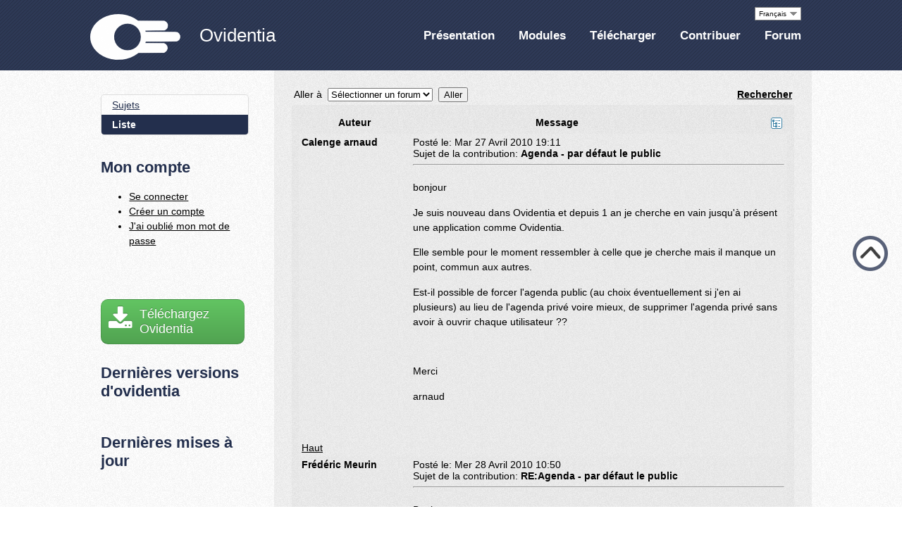

--- FILE ---
content_type: text/html; charset=ISO-8859-15
request_url: https://www.ovidentia.fr/index.php?tg=posts&flat=1&forum=11&thread=2838&pos=
body_size: 5490
content:
<!DOCTYPE html>
<html lang="fr">
    <head>
        <meta charset="ISO-8859-15" />
    
        <title>Général : Français - Ovidentia</title>
        
        <base href="https://www.ovidentia.fr/index.php" />
        
        <meta name="description" content="Placez ici toutes vos questions et réponses relatives au site ou à Ovidentia.
Vous devez vous identifier pour poster un nouveau sujet" />
        <meta name="keywords" content="" />
        <meta name="viewport" content="width=device-width" />
        <meta name="google-site-verification" content="bsdw0n-pMkSZiugNw_n1-_rvkAfMi8E2uRBhzxouoLw" />
        
        <link rel="stylesheet" type="text/css" href="skins/theme_oviorg_2013/styles/style.css" media="all" title="Default" />
        <link rel="stylesheet" type="text/css" href="skins/theme_oviorg_2013/styles/include/print.css" media="print" title="Print" />
	    <link rel="stylesheet" type="text/css" href="ovidentia-8-5-7/styles/addons/portal_summary/portal_summary.css" />
<link rel="stylesheet" type="text/css" href="ovidentia-8-5-7/styles/addons/portlets/portlets.css" />
<link rel="stylesheet" type="text/css" href="ovidentia-8-5-7/styles/addons/jquery/base/jquery-ui.css" />
<link rel="stylesheet" type="text/css" href="ovidentia-8-5-7/styles/addons/widgets/widgets.css" />
        <link rel="apple-touch-icon" href="skins/theme_oviorg_2013/images/apple-touch-icon.png" />
        <link rel="shortcut icon" href="skins/theme_oviorg_2013/images/favicon.ico" />
        <link rel="icon" href="skins/theme_oviorg_2013/images/favicon.png" />
        <link href="//netdna.bootstrapcdn.com/font-awesome/4.0.3/css/font-awesome.css" rel="stylesheet">
                <link rel="alternate" type="application/rss+xml" title="RSS" href="http://www.ovidentia.org/index.php?tg=oml&amp;file=syndicate/rss-topic.ovml&amp;echo=1&amp;topic=51" />
                
        <script type="text/javascript" src="ovidentia-8-5-7/scripts/ovidentia.js"></script>
	<script type="text/javascript"  src="//ajax.googleapis.com/ajax/libs/jquery/1.12.4/jquery.min.js"></script>
	<script type="text/javascript"  src="//code.jquery.com/jquery-migrate-1.4.1.min.js"></script>
	<script type="text/javascript"  defer="defer"  src="ovidentia-8-5-7/skins/ovidentia/templates/addons/portlets/parser.js"></script>
	<script type="text/javascript"  src="//ajax.googleapis.com/ajax/libs/jqueryui/1.12.1/jquery-ui.min.js"></script>
	<script type="text/javascript"  src="ovidentia-8-5-7/skins/ovidentia/templates/addons/widgets/widgets.js"></script>
	<script type="text/javascript"  defer="defer"  src="ovidentia-8-5-7/skins/ovidentia/templates/addons/widgets/widgets.jquery.js"></script>
        
         
    </head>

    <body>
        <div class="header">
                                                






    





<div class="container">
    <a href="?" class="logo">
        <img src="skins/theme_oviorg_2013/images/logo.png" alt="Logo" />
        
        
        
            <span class="name">Ovidentia</span>
        
    </a>
    
    <div class="nav">
        


<div class="langues">
    <a href="#">
        
            Français
        
        
    </a>
    <ul>
        
            <li>
                <a href="http://en.ovidentia.org/">English</a>
            </li>
        
        
    </ul>
</div>

        


<div class="menu">
    <ul class="sitemap-menu-root">
<li class="no-icon sitemap-smed_516fc259218e1 niv1"><a class="icon" href="presentation"  >Présentation</a></li>
<li class="no-icon sitemap-smed_58ac44f447aec niv1"><a class="icon" href="modules"  >Modules</a></li>
<li class="no-icon sitemap-smed_517a3986d30a9 niv1"><a class="icon" href="telecharger"  >Télécharger</a></li>
<li class="no-icon sitemap-smed_518273523b9cf niv1"><a class="icon" href="contribuer"  >Contribuer</a></li>
<li class="no-icon sitemap-smed_51628350d3b6b niv1"><a class="icon" href="forum-fr"  >Forum</a></li>
</ul>

</div>

    </div>
</div>
                                    </div>
        
        <div class="wrapper">
                                                    
                    
            <div class="container">
                                                            <div class="aside">
                                                    
                                                            <ul class="menu-contextuel">
                                                                                                                        <li>
                                                <a href="https://www.ovidentia.fr/index.php?tg=threads&amp;idx=List&amp;forum=11&amp;flat=1">
                                                    Sujets                                                </a>
                                            </li>
                                                                                                                                                                <li><span>Liste</span></li>
                                                                                                            </ul>
                                                    
                            



<div class="bab-portlet-container bab-portlets-container-aside  portlets-locked"><div class="portlets-container-description"></div><div class="portlets-container-placeholder"></div><div class="portlets-container-editplaceholder"></div><span id="widget_layout1" class="widget-layout" >
<span class="widget-layout-item portlet-container-item" ><div id="portlet_44" class="widget-frame portlet-frame" ><span id="widget_layout2" class="widget-layout" >
<span class="widget-layout-item " ><div id="widget_frame9" class="portlet-content widget-frame" ><span id="widget_layout8" class="widget-layout" >
<span class="widget-layout-item " ><div id="widget_html10" class="widget-html" >


    
 



<div class="container">
    <div class="nav">
   <h2>Mon compte</h2>
        


<div class="menu">
    <ul class="sitemap-menu-root">
<li class="no-icon sitemap-smed_516bc8ef0f980 niv1"><a class="icon" href="mon-compte/se-connecter"  >Se connecter</a></li>
<li class="no-icon sitemap-smed_516bfb712581a niv1"><a class="icon" href="mon-compte/creer-un-compte"  >Créer un compte</a></li>
<li class="no-icon sitemap-smed_516bfb98edbdc niv1"><a class="icon" href="mon-compte/j-ai-oublie-mon-mot-de-passe"  >J'ai oublié mon mot de passe</a></li>
</ul>

</div>

    </div>
 </div></div></span></span></div></span></span></div></span><span class="widget-layout-item portlet-container-item" ><div id="portlet_4" class="widget-frame portlet-frame" ><span id="widget_layout3" class="widget-layout" >
<span class="widget-layout-item " ><div id="widget_frame12" class="portlet-content widget-frame" ><span id="widget_layout11" class="widget-layout" >
<span class="widget-layout-item " ><div id="widget_html13" class="widget-html" ><!-- AddThis Button BEGIN -->
<div class="addthis_toolbox addthis_default_style ">
<a class="addthis_button_preferred_1"></a>
<a class="addthis_button_preferred_2"></a>
<a class="addthis_button_preferred_3"></a>
<a class="addthis_button_preferred_4"></a>
<a class="addthis_button_preferred_5"></a>
<a class="addthis_button_preferred_6"></a>
<a class="addthis_button_preferred_7"></a>
<a class="addthis_button_preferred_8"></a>
<a class="addthis_button_compact"></a>
</div>
<script type="text/javascript">var addthis_config = {"data_track_addressbar":false};</script>
<script type="text/javascript" src="//s7.addthis.com/js/300/addthis_widget.js#pubid=ra-516bd5535f595266"></script>
<!-- AddThis Button END --></div></span></span></div></span></span></div></span><span class="widget-layout-item portlet-container-item" ><div id="portlet_3" class="widget-frame portlet-frame" ><span id="widget_layout4" class="widget-layout" >
<span class="widget-layout-item " ><div id="widget_frame15" class="portlet-content widget-frame" ><span id="widget_layout14" class="widget-layout" >
<span class="widget-layout-item " ><div id="widget_html16" class="widget-html" ><script>
	function filterVersion() {
		this.allVersion = []
		this.allDownload = []
		this.maj = 0
		this.min = 0
	}
	filterVersion.prototype.addVersion = function(version, download){
		versionTab = version.split('.')
		if(versionTab[0] > this.maj){
			this.maj = parseInt(versionTab[0])
			if(versionTab[1] > this.min){
				this.min = parseInt(versionTab[1])
			}
		}
		
		this.allVersion.push(versionTab)
		this.allDownload.push(download)
	}
	filterVersion.prototype.getAllVersion = function(){
		return this.allVersion
	}
	filterVersion.prototype.getStable = function(){
		var _this = this
		var stable = null
		var i = 0;
		this.allVersion.some(function(versionTab){
			if(versionTab[0] == _this.maj && versionTab[1] == _this.min && versionTab[2] < 90){
				stable = versionTab
				return true
			}
			i++;
		})
		
		return [stable[0]+'.'+stable[1]+'.'+stable[2] , this.allDownload[i]]
	}
	
	var ovidentia = new filterVersion();
	
	
			
</script>
		<div class="stableVersion">
			<a href="" id="ovidentia-stable-target"><i class="fa fa-download fa-2x pull-left"></i>T&eacute;l&eacute;chargez<br>Ovidentia </a>
		</div>


<script>
jQuery(document).ready(function(){
	jQuery("#ovidentia-stable-target").attr('href', ovidentia.getStable()[1])
	jQuery("#ovidentia-stable-target").append(ovidentia.getStable()[0])
})
</script>
</div></span></span></div></span></span></div></span><span class="widget-layout-item portlet-container-item" ><div id="portlet_72" class="widget-frame portlet-frame" ><span id="widget_layout5" class="widget-layout" >
<span class="widget-layout-item " ><h2 id="widget_title19" class="portlet-frame-title widget-title" >Dernières versions d'ovidentia</h2>
</span><span class="widget-layout-item " ><div id="widget_frame18" class="portlet-content widget-frame" ><span id="widget_layout17" class="widget-layout" >
<span class="widget-layout-item " ><div id="widget_html20" class="widget-html" >










</div></span></span></div></span></span></div></span><span class="widget-layout-item portlet-container-item" ><div id="portlet_71" class="widget-frame portlet-frame" ><span id="widget_layout6" class="widget-layout" >
<span class="widget-layout-item " ><h2 id="widget_title23" class="portlet-frame-title widget-title" >Dernières mises à jour</h2>
</span><span class="widget-layout-item " ><div id="widget_frame22" class="portlet-content widget-frame" ><span id="widget_layout21" class="widget-layout" >
<span class="widget-layout-item " ><div id="widget_html24" class="widget-html" >








</div></span></span></div></span></span></div></span><span class="widget-layout-item portlet-container-item" ><div id="portlet_42" class="widget-frame portlet-frame" ><span id="widget_layout7" class="widget-layout" >
<span class="widget-layout-item " ><div id="widget_frame26" class="portlet-content widget-frame" ><span id="widget_layout25" class="widget-layout" >
<span class="widget-layout-item " ><div id="widget_html27" class="widget-html" ><!-- 5 derniers sujets de forums -->






    
    



<div class="portlet-last-forum-threads">
    <h2>Derniers sujets du forum</h2>
            
    
        
            
        
        
        <div class="element">
            <time datetime="20 Aoû-08h20">
                20 Aoû-08h20
            </time>
           <br/>
            <a class="titre" href="?tg=posts&amp;flat=1&amp;forum=11&amp;thread=3156">RE:Installation de modules impossible</a>
        </div>
    
        
        
        <div class="element">
            <time datetime="15 Juil-12h15">
                15 Juil-12h15
            </time>
           <br/>
            <a class="titre" href="?tg=posts&amp;flat=1&amp;forum=11&amp;thread=3161">RE:Mise en forme des articles</a>
        </div>
    
        
        
        <div class="element">
            <time datetime="15 Juil-12h15">
                15 Juil-12h15
            </time>
           <br/>
            <a class="titre" href="?tg=posts&amp;flat=1&amp;forum=11&amp;thread=3164">RE:Erreur mise à jour 8-6-2</a>
        </div>
    
        
        
        <div class="element">
            <time datetime="15 Juil-12h15">
                15 Juil-12h15
            </time>
           <br/>
            <a class="titre" href="?tg=posts&amp;flat=1&amp;forum=11&amp;thread=3163">RE:403 Access Forbidden</a>
        </div>
    
        
        
        <div class="element">
            <time datetime="24 Mai-09h24">
                24 Mai-09h24
            </time>
           <br/>
            <a class="titre" href="?tg=posts&amp;flat=1&amp;forum=11&amp;thread=3166">Recherche une prestation</a>
        </div>
    
    
</div>
</div></span></span></div></span></span></div></span></span></div><script type="text/javascript">
					window.bab["portletcontainercategories-aside"] = "";
				</script>
                        </div>
                                                    
                                                                            
                <div class="content">
					 
                    <A name="top"></A>
<table width="99%" border="0" cellspacing="1" cellpadding="0" align="center">
    <tr>
    <td class="BabForumBackground" valign="midlle">
	<table width="100%">
	<tr>
	<td>
	<form name="threadl" method="post" action="index.php">
<input type="hidden" name="babCsrfProtect" value="bab696e90943e61c6.50338447" />
	<input type="hidden" name="tg" value="threads">
	<input type="hidden" name="idx" value="List">
	Aller à&nbsp;&nbsp;<select class="BabForumBackground" name="forum">
	<option value="">Sélectionner un forum</option>
		<option value="7">General : English</option>
		</select>&nbsp;
	<input type="submit" name="submit" value="Aller">
	</form>
	</td>
	<td align="right"><b><a href="https://www.ovidentia.fr/index.php?tg=forumsuser&amp;idx=search&amp;forum=11">Rechercher</b></a>
	</td>
	</tr>
	</table>


    </td>
    </tr>
<tr>
<td>
	<table border="0" width="100%" cellpadding="2" cellspacing="0">
	<tr>
	<td class="BabLoginCadreBackground">
		<table border="0" width="100%" cellpadding="4" cellspacing="0">
		<tr height="30" class="BabSiteAdminTitleFontBackground"  align="center"> 
			<td width="150"><b>Auteur</b></td>
				<td>
				<table width="100%">
				<tr align="center">
				<td><b>Message</b></td>
				<td align="right"><a href="https://www.ovidentia.fr/index.php?tg=posts&amp;idx=List&amp;forum=11&amp;thread=2838&amp;flat=0"><img src="ovidentia-8-5-7/skins/ovidentia/images/Puces/tree.gif" alt="Vue en arbre" title="Vue en arbre" border="0" align="absmiddle"></a></td>
				</tr>
				</table>
			</td>
		</tr>
						<tbody class="BabSiteAdminFontBackground" valign="top">
				<tr>
			<td width="150" ><b>
						Calenge arnaud								</b>


			</td>
			<td >
		<a name="p7981"></a>
			<table width="100%" border="0" cellspacing="0" cellpadding="0">
				<tr>
					<td width="100%">
																				<span>Posté le: Mar 27 Avril 2010 19:11</span><br /><span>Sujet de la contribution: <b>Agenda - par défaut le public</b></span></td>
					<td valign="top" nowrap="nowrap">
															<span class="bab-post-7981"></span>
										</td>
				</tr>
				<tr>
					<td colspan="2"><hr /></td>
				</tr>
				<tr>
					<td colspan="2"><span><p>bonjour</p>
<p>Je suis nouveau dans Ovidentia et depuis 1 an je cherche en vain jusqu'à présent une application comme Ovidentia.</p>
<p>Elle semble pour le moment ressembler à celle que je cherche mais il manque un point, commun aux autres.</p>
<p>Est-il possible de forcer l'agenda public (au choix éventuellement si j'en ai plusieurs) au lieu de l'agenda privé voire mieux, de supprimer l'agenda privé sans avoir à ouvrir chaque utilisateur ??</p>
<p>&#160;</p>
<p>Merci</p>
<p>arnaud</p></span><br /><br />
															</td>
				</tr>
			</table>
			</td>
		</tr>
		<tr>
		<td><a  href="#TOP">Haut</a>&nbsp;</td>
		<td align="right">
		
		 
		 
		</td>
		</tr>
		</tbody>
						<tbody class="BabForumBackground1" valign="top">
				<tr>
			<td width="150" ><b>
						Frédéric Meurin								</b>


			</td>
			<td >
		<a name="p7982"></a>
			<table width="100%" border="0" cellspacing="0" cellpadding="0">
				<tr>
					<td width="100%">
																				<span>Posté le: Mer 28 Avril 2010 10:50</span><br /><span>Sujet de la contribution: <b>RE:Agenda - par défaut le public</b></span></td>
					<td valign="top" nowrap="nowrap">
															<span class="bab-post-7982"></span>
										</td>
				</tr>
				<tr>
					<td colspan="2"><hr /></td>
				</tr>
				<tr>
					<td colspan="2"><span><p>Bonjour</p>
<p>Vous pouvez effectivement choisir de désactiver les agendas personnels (Administration / Groupes / Options de groupes).</p>
<p>Normalement, si les utilisateurs n'ont plus d'agenda personnel MAIS un accès à un agenda collectif ou de ressources, c'est celui-ci qui sera automatiquement sélectionné quand ils cliqueront sur le lien Agenda de leur section Utilisateur.</p></span><br /><br />
															</td>
				</tr>
			</table>
			</td>
		</tr>
		<tr>
		<td><a  href="#TOP">Haut</a>&nbsp;</td>
		<td align="right">
		
		 
		 
		</td>
		</tr>
		</tbody>
						<tbody class="BabSiteAdminFontBackground" valign="top">
				<tr>
			<td width="150" ><b>
						Calenge arnaud								</b>


			</td>
			<td >
		<a name="p7983"></a>
			<table width="100%" border="0" cellspacing="0" cellpadding="0">
				<tr>
					<td width="100%">
																				<span>Posté le: Mer 28 Avril 2010 15:43</span><br /><span>Sujet de la contribution: <b>[Closed] Agenda - par défaut le public</b></span></td>
					<td valign="top" nowrap="nowrap">
															<span class="bab-post-7983"></span>
										</td>
				</tr>
				<tr>
					<td colspan="2"><hr /></td>
				</tr>
				<tr>
					<td colspan="2"><span><p>Merci c'est super.. c'est ce que je cherchais</p></span><br /><br />
															</td>
				</tr>
			</table>
			</td>
		</tr>
		<tr>
		<td><a  href="#TOP">Haut</a>&nbsp;</td>
		<td align="right">
		
		 
		 
		</td>
		</tr>
		</tbody>
				</table>
	</td>
	</tr>
	</table>
</td>
</tr>

    <tr>
    <td class="BabForumBackground" valign="midlle">
	<table width="100%">
	<tr>
	<td>
	<form name="threadl" method="post" action="index.php">
<input type="hidden" name="babCsrfProtect" value="bab696e90943e61c6.50338447" />
	<input type="hidden" name="tg" value="threads">
	<input type="hidden" name="idx" value="List">
	Aller à&nbsp;&nbsp;<select class="BabForumBackground" name="forum">
	<option value="">Sélectionner un forum</option>
		<option value="7">General : English</option>
		</select>&nbsp;
	<input type="submit" name="submit" value="Aller">
	</form>
	</td>
	<td align="right"><b><a href="https://www.ovidentia.fr/index.php?tg=forumsuser&amp;idx=search&amp;forum=11">Rechercher</b></a>
	</td>
	</tr>
	</table>


    </td>
    </tr>
</table>
                </div>
                
                <div class="clear"></div>
            </div>
        </div>
        
        <div class="footer">
            


    





<div class="container">
    <div class="nav">
        


<div class="menu">
    <ul class="sitemap-menu-root">
<li class="no-icon sitemap-smed_51628435b59a0 sitemap-folder niv1"><span class="icon">Pour débuter</span><ul class="niv2">
<li class="no-icon sitemap-smed_544f7a25b69fc niv2"><a class="icon" href="pour-debuter/actualites"  >Actualités</a></li>
<li class="no-icon sitemap-smed_516284d51915c niv2"><a class="icon" href="pour-debuter/fonctions"  >Fonctions</a></li>
<li class="no-icon sitemap-telechargmeent niv2"><a class="icon" href="pour-debuter/telechargement"  >Téléchargement</a></li>
<li class="no-icon sitemap-smed_516285061751b niv2"><a class="icon" href="pour-debuter/tutoriels"  >Tutoriels</a></li>
</ul>
</li>
<li class="no-icon sitemap-smed_5162845de8e97 sitemap-folder niv1"><span class="icon">Contribuer</span><ul class="niv2">
<li class="no-icon sitemap-smed_5162858928b13 niv2"><a class="icon" href="contribuer-ovidentia/remonter-un-bug"  >Remonter un bug</a></li>
<li class="no-icon sitemap-smed_516285aadfdf3 niv2"><a class="icon" href="contribuer-ovidentia/code-source"  >Code source</a></li>
<li class="no-icon sitemap-smed_5162862a24295 niv2"><a class="icon" href="http://wiki.ovidentia.org/?smap_node_id=67"  onclick="bab_popup(this.href, 30, 1, 1, 1);return false;" >Wiki</a></li>
</ul>
</li>
<li class="no-icon sitemap-smed_516284797157c sitemap-folder niv1"><span class="icon">Des questions ?</span><ul class="niv2">
<li class="no-icon sitemap-smed_51628698aab9a niv2"><a class="icon" href="avoir-des-reponses/assistance"  >Assistance</a></li>
<li class="no-icon sitemap-smed_5162881fba2e8 niv2"><a class="icon" href="avoir-des-reponses/faq"  >Faq</a></li>
<li class="no-icon sitemap-smed_51628846a6c83 niv2"><a class="icon" href="avoir-des-reponses/forums"  >Forums</a></li>
</ul>
</li>
<li class="no-icon sitemap-smed_516bc87ce256b sitemap-folder niv1"><span class="icon">Mon compte</span><ul class="niv2">
<li class="no-icon sitemap-smed_516bc8ef0f980 niv2"><a class="icon" href="mon-compte/se-connecter"  >Se connecter</a></li>
<li class="no-icon sitemap-smed_516bfb712581a niv2"><a class="icon" href="mon-compte/creer-un-compte"  >Créer un compte</a></li>
<li class="no-icon sitemap-smed_516bfb98edbdc niv2"><a class="icon" href="mon-compte/j-ai-oublie-mon-mot-de-passe"  >J'ai oublié mon mot de passe</a></li>
</ul>
</li>
<li class="no-icon sitemap-smed_5171415264256 sitemap-folder niv1"><span class="icon">Ce site</span><ul class="niv2">
<li class="no-icon sitemap-smed_51714257cdb2c niv2"><a class="icon" href="ce-site/mentions-legales"  >Mentions Légales</a></li>
<li class="no-icon sitemap-smed_5171418fe0cab niv2"><a class="icon" href="ce-site/erreur-sur-le-site"  >Une erreur sur ce site ?</a></li>
</ul>
</li>
</ul>

</div>

    </div>

    <div id="xiti">
        <a href="https://www.xiti.com/xiti.asp?s=68993" title="WebAnalytics">
            <script type="text/javascript">
                <!--
                Xt_param = 's=68993&p=';
                try {Xt_r = top.document.referrer;}
                catch(e) {Xt_r = document.referrer; }
                Xt_h = new Date();
                Xt_i = '<img width="39" height="25" border="0" alt="WebAnalytics" ';
                Xt_i += 'src="https://logv17.xiti.com/hit.xiti?'+Xt_param;
                Xt_i += '&hl='+Xt_h.getHours()+'x'+Xt_h.getMinutes()+'x'+Xt_h.getSeconds();
                if(parseFloat(navigator.appVersion)>=4)
                    {Xt_s=screen;Xt_i+='&r='+Xt_s.width+'x'+Xt_s.height+'x'+Xt_s.pixelDepth+'x'+Xt_s.colorDepth;}
                document.write(Xt_i+'&ref='+Xt_r.replace(/[<>"]/g, '').replace(/&/g, '$')+'" title="Internet Audience">');
                //-->
            </script>
            <noscript>
                Mesure d'audience ROI statistique webanalytics par <img width="39" height="25" src="https://logv17.xiti.com/hit.xiti?s=68993&amp;p=" alt="WebAnalytics" />
            </noscript>
        </a>
    </div>
</div>
        </div>
        
        <a href="#" class="return-top">Up</a>
        
        <div class="widget-dock" style=""></div>
        <script type="text/javascript" src="skins/theme_oviorg_2013/scripts/anchor-links.js"></script>
        <script type="text/javascript" src="skins/theme_oviorg_2013/scripts/sections.js"></script>
        <script type="text/javascript" src="skins/theme_oviorg_2013/scripts/return-top.js"></script>
        
                    <script type="text/javascript">
                var gaJsHost = (("https:" == document.location.protocol) ? "https://ssl." : "http://www.");
                document.write(unescape("%3Cscript src='" + gaJsHost + "google-analytics.com/ga.js' type='text/javascript'%3E%3C/script%3E"));
            </script>
            <script type="text/javascript">
                var pageTracker = _gat._getTracker("UA-6172653-2");
                pageTracker._trackPageview();
            </script>
            </body>
</html>


--- FILE ---
content_type: text/css
request_url: https://www.ovidentia.fr/skins/theme_oviorg_2013/styles/style.css
body_size: 3563
content:
/*************************************************
    $   Inclusions
*************************************************/

@import url('include/ovidentia.css');
@import url('include/gridpak.css');
@import url(http://fonts.googleapis.com/css?family=Sintony:700);
@import url('include/noyau.css');

/*************************************************
    $   GÃ©nÃ©ral
*************************************************/

body {
    margin : 0;
    
    font-family : Arial, Helvetica, sans-serif;
    font-size : 0.9em;
}

a,
a:link,
a:visited {
    color : inherit;
    text-decoration : underline;
}

a img {
    border : none;
}

button, input, select, textarea {
    font-family : inherit;
}

h1,
h2,
h3,
h4,
h5,
h6,
.title,
.BabTopicsTitleBackground {
    font-family : 'Sintony', sans-serif;
    color : #232F4D;
}

h2.msgerror {
	color: #232F4D;
}

div.title {
    font-size : 1.5em;
}

p,
ul,
ol {
    line-height : 1.5em;
}

.container {
    margin : 0 auto;
    width : 100%;
    max-width : 1024px;
    
    position : relative;
}

.clear {
    clear : both;
}

.col {
    margin-top : 1px;
}

/* % Blocs d'administration ******************/

.manage {
    position : absolute;
    top : 10px;
    left : 10px;
    
    z-index : 50;
}

.manage.bottom {
    top : auto;
    bottom : 10px;
}

.manage.right {
    left : auto;
    right : 10px;
}

.manage.static {
    position : static;
}

.manage.static.right {
    text-align : right;
}

.manage a {
    text-decoration : none;
}

/* % Bouton de retour en haut de page *******/

.return-top {
    display : block;
    margin-top : -25px;
    height : 50px;
    width : 50px;
    
    position : fixed;
    top : 50%;
    right : 20px;
    
    background-image : url(../images/up.png);
    
    text-align : center;
    line-height : 50px;
    font-size : 0;
    
    z-index : 100;
}

/*************************************************
    $   En-tÃªte
*************************************************/

.header {
    position : fixed;
    top : 0;
    left : 0;
    right : 0;

    opacity : 0.95;
    background-color : #232F4D;
    background-image : url(../images/trame.png);
    z-index : 100;
}

/* % Logo ***********************************/

.header .logo {
    display : block;
    height : 100px;
    
    float : left;
    
    color : white;
    font-size : 1.8em;
    line-height : 100px;
    text-decoration : none;
}

.header .logo img {
    vertical-align : middle;
}

.header .logo .name {
    display : inline;
    margin-left : 20px;
    
    color : white;
    font-size : 1em;
    font-family : 'Sintony', sans-serif;
}

/* % Menu ***********************************/

.header .nav .menu {
    position:relative;
    float : right;
    
    text-align : right;
}

.header .nav .menu ul {
    margin : 0;
    padding : 0;
    height : 100px;
    
    list-style-type : none;
    text-align : right;
}

.header .nav .menu ul li {
    display : inline-block;
    padding : 20px 15px;
    
    color : white;
    line-height : 60px;
    font-size : 1.2em;
    font-weight : bold;
}

.header .nav .menu ul li a,
.header .nav .menu ul li a:link,
.header .nav .menu ul li a:visited {
    text-decoration : none;
}

.header .nav .menu ul li a:hover {
    color : #efef3b;   
}

/* % Langues ********************************/

.header .nav .langues {
    position : absolute;
    top : 10px;
    right : 15px;
    
    background-color : white;
    
    font-size : 0.7em;
    text-align:left;
    
    z-index : 20;
}

.header .nav .langues a {
    display : block;
    border : 1px solid gray;
    padding : 3px 20px 3px 5px;
    
    background : url(../images/fleche-bas.png) no-repeat center right 5px;
    
    text-decoration : none;
}

.header .nav .langues ul {
    margin : 0;
    padding : 0;
    height : 0px;
    
    overflow : hidden;
    
    list-style-type : none;
}

.header .nav .langues:hover ul {
    height : auto;
}

.header .nav .langues ul li a {
    display : block;
    border-top : 0;
    
    background-image : none;
}

.header .nav .langues ul li a:hover {
    background-color:#eee;
}

/*************************************************
    $   Pied de page
*************************************************/

.footer {
    background-color : #232F4D;
    background-image : url(../images/trame.png);
    width : 100%;
    overflow : hidden;
}

/* % Menu ***********************************/

.footer .nav {
    padding : 30px 0 0;
}

.footer .nav a,
.footer .nav a:link,
.footer .nav a:visited {
    text-decoration : none;
}

.footer .nav a:hover {
    text-decoration : underline;
}

.footer .nav ul {
    margin : 0;
    padding : 0;
    
    list-style-type : none;
}

.footer .nav ul li {
    display : inline-block;
    margin-left : 40px;
    margin-bottom : 50px;
    
    color : white;
    font-size : 1.3em;
    vertical-align : top;
    font-family : 'Sintony', sans-serif;
}

.footer .nav ul ul li {
    display : block;
    font-size : 0.9em;
    margin : 0;
    font-family : Arial, sans-serif;
}

/*************************************************
    $   Contenu
*************************************************/

/* % Menu contextuel ************************/

.menu-contextuel {
    border : 1px solid #ddd;
    padding-left : 0;
    
    list-style-type : none;
    
    border-radius : 5px;
    overflow : hidden;
}

.menu-contextuel li {
    line-height : 2em;
}

.menu-contextuel a,
.menu-contextuel span {
    display : block;
    padding : 0 15px;
    
    color : #232F4D;
    background-color : white;
    background-color : rgba(255,255,255,0.4);
}

.menu-contextuel a:hover {
    color : #7E8BA8;
}
    
.menu-contextuel span {
    color : white;
    background-color : #232F4D;
    font-weight : bold;
}

/* % Contenu ********************************/

.wrapper {
    border-bottom : 1px solid #232F4D;
    padding-top : 100px;
    
    background-image : url('../images/noise.png');
}

.wrapper .aside,
.wrapper .content {
    padding:0 1.5%;
    
    float:left;
    
    -webkit-box-sizing:border-box;
    -moz-box-sizing:border-box;
    box-sizing:border-box;
    
    -moz-background-clip:padding-box !important;
    -webkit-background-clip:padding-box !important;
    background-clip:padding-box !important;
}

.wrapper .aside {
    padding-top : 20px;
    width : 23.5%;
    min-height : 1px;
}

.wrapper .aside.home {
    float : right;
}

.wrapper .content {
    padding : 20px 20px 50px;
    width : 74.5%;
    
    position : relative;
    
    background-image : url(../images/noir-transparent-5.png);
}

.wrapper .content.home {
    margin : 0;
    width : 100%;
}

.wrapper .aside.home {
    margin-left:2%;
}

.wrapper .aside + .content {
    margin-left:2%;
}

.wrapper .aside.home + .content {
    margin-left:0;
}



#ovidentia-stable-target {
	display: inline-block;
    border: 1px solid white;
    border-color: rgba(0,0,0,0.1) rgba(0,0,0,0.1) rgba(0,0,0,0.25);
    padding: 10px;
    border-radius: 10px;
    background-color: #62c462;
    background-image: linear-gradient(to bottom,#62c462,#51a351);
    white-space: nowrap;
    color: white;
    font-family: Helvetica;
    text-decoration: none;
    font-size: 18px;
    text-shadow: 0 -1px 0 rgba(0,0,0,0.25);
    transition: all 0.1s linear;
    cursor:pointer;
    width:182px;
    color:#fff;
    
    }
	.stableVersion, .developmentVersion {
		display:block;
	}
	
	.stableVersion a {
	text-decoration : none;
	}
	
	.developmentVersion {
		margin-top:30px;
	}
/* % Carrousel ******************************/

.carrousel {
    position : relative;
    
    z-index : 10;
}

.cantico-slider {
    /*height: 385px;*/
    
    color: white;
}

/*
.cantico-slider-window {
    height: 385px;
}
*/

.cantico-slider .title {
    margin: 15px 0;
    font-size: 2.8em;
    
    color : white;
}

.carrousel .element {
    display: none;
    /*height : 385px;*/
    
    text-shadow : 2px 1px 2px rgba(0,0,0,0.75);
}

.carrousel .element.cantico-slider-element {
    display: inherit;
    margin-bottom : -1000px;
    padding: 20px 40px 1000px !important;
}

.cantico-slider a.big-button,
.bab_repeat a.big-button{
    display : inline-block;

    border : 1px solid white;
    border-color : rgba(0,0,0,0.1) rgba(0,0,0,0.1) rgba(0,0,0,0.25);
    padding : 10px 20px 10px 10px;
    margin-right: 30px;

    border-radius : 10px;
    background-image : url("../images/trame-fond-clair.png");
    white-space : nowrap;

    color : white;
    font-family : Helvetica;
    text-decoration : none;
    font-size : 1.2em;
    line-height : 36px;
    text-shadow : 0 -1px 0 rgba(0,0,0,0.25);

    transition : all 0.1s linear;
}

.cantico-slider a i.pull-left{
    margin-right: 0;
}

/**************Addons************************/
    
    .addonsTags {
    
        background: #62c462;
        padding: 1em;
        margin: -20px -20px 0 -20px;
    }

    .addonslist .addon {
        margin-bottom: 3.5em;
    }
    
    .addonslist h2 {
        margin-bottom:0;
    }

    .addonslist a.lastversion,
    .fulladdon  a.lastversion {
       background: #2D3855;
       padding: 5.5px 11px;
       -webkit-border-radius: 8px;
       -moz-border-radius: 8px;
       border-radius: 8px;
       color: white;
       font-size: 16px;
       text-decoration: none;
       vertical-align: middle;
       width: auto;
       border: none;
        text-decoration: none!important;
    }
    
    .longDescription {
        background: #fff;
        padding: .8em;
        margin-bottom: 1.5em;
    }
    
    
    .longDescription h1, 
    .longDescription h2 {
        font-size: 1.2em;
    }
    .longDescription h3 {
        font-size: 1.1em;
    }

    .fulladdon ul {
        list-style-type:none;
        margin-left: 1em;
        padding-left: 0;
    }
    
    .fulladdon li {
        margin-left: 0;
    }

    #requirements {
        display: block;
        padding-top: 10px;
        width: 38%;

    }

    .versionsList li {
        display: inline-block;
    }

    .versionsList a {
        background-color: #2D3855;
        padding: 5px;
        border-radius: 5px;
        color: #fff;
        text-decoration: none;
     }
     
    .checkboxFilter, #checkAll {
        width: 20px;
        position: relative;
        margin:8px;
    }

    label {
        margin-left: 2px;
    }

/* % News ***********************************/

.news {
    position:relative;
}

.news h2 {
    margin-bottom : 0;
}

.news .infos {
    font-size : 0.8em;
}

.news .illustration {
    margin : 1em 1em 1em 0;
    
    float : left;
}

/* % Management *****************************/

/*
    Il s'agit de la page management.ovml qui permet d'afficher les diffÃ©rents
    menus auxquels les utilisateurs peuvent accÃ©der.
*/

.gestion div {
    float : left;
    width : 50%;
}

/* % Autre ? ********************************/

.main-separator {
    color : gray;
    width : 80%;
    display : block;
    margin : 15px auto;
}

a.BabTopics.footerMoreLink:Link,
a.BabTopics.footerMoreLink:Visited {
    color : #232F4D;
}

.BabLoginCadreBackground {
    background-image: url(../images/noir-transparent-2-5.png);
}

/*************************************************
    $   Portlets
*************************************************/

/* % GÃ©nÃ©ral ********************************/

body .portlets-sortable.ui-sortable-disabled .portlet-frame,
body .portlets-sortable.ui-sortable-disabled .portlet-frame:hover {
    border : none;
}

body .portlets-sortable.ui-sortable-disabled .portlet-toolbar {
    display : none;
}

/* % portlet-versions-ovidentia *************/

/*
    Portlet OVML
    Il permet d'afficher les derniÃšres versions stable et en dÃ©veloppement
    d'Ovidentia.
*/

.portlet-versions-ovidentia a.download-button,
.BabTopicsBackground a.download-button{
  display : inline-block;
  
  border : 1px solid white;
  border-color : rgba(0,0,0,0.1) rgba(0,0,0,0.1) rgba(0,0,0,0.25);
  padding : 10px;

  border-radius : 10px;
  background-color : #62c462;
  background-image : linear-gradient(to bottom,#62c462,#51a351);
  white-space : nowrap;

  color : white;
  font-family : Helvetica;
  text-decoration : none;
  font-size : 18px;
  text-shadow : 0 -1px 0 rgba(0,0,0,0.25);
  
  transition : all 0.1s linear;
}

.portlet-versions-ovidentia a i {
  margin-top: 4px;
}

.portlet-versions-ovidentia a .text {
    display : inline-block;
}

.portlet-versions-ovidentia a #versioncourantezip {
    font-size:0.7em;
}

/* % portlet-last-forum-threads *************/

/*
    Portlet OVML
    Il permet d'afficher les derniers sujets du forum
*/

.portlet-last-forum-threads .element {
    margin-bottom : 20px;
}

.portlet-last-news .element {
    margin-bottom : 20px;
}

/*************************************************
    $   Noyau
*************************************************/

.threads.list table,
.posts.list table,
.posts.list table thead tr,
.posts.list table tbody tr.even {
    background-image : url(../images/noir-transparent-5.png);
}

/*************************************************
    $   Responsive
*************************************************/

@media screen and (max-width:1024px) {
    body {
        font-size : 0.8em;
    }
}

@media screen and (max-width:900px) {
    .wrapper .aside,
    .wrapper .aside.home,
    .wrapper .content,
    .wrapper .aside + .content {
        margin : 0;
        width : auto;
        
        float : none;
    }
}

@media screen and (max-width:800px) {
    .header .nav .menu {
        position:relative;
        float : none;
        
        text-align : left;
        clear : both;
    }
    
    .header .nav .menu ul {
        height : auto;
        
        text-align : left;
    }
    
    .header .nav .menu ul li {
        padding : 0 15px;
        height : 30px;
    
        line-height : 30px;
    }
    
    .wrapper {
        padding-top:130px;
    }
}

@media screen and (max-width:550px) {
    .header {
        position : static;
    }
    
    .header .nav .menu ul {
        border-top:1px solid #121D38;
    }
    
    .header .nav .menu ul li {
        display : block;
        padding : 0;
        border-bottom:1px solid #121D38;
        height : auto;
    
        line-height : normal;
        text-align : center;
    }
    
    .header .nav .menu ul li a {
        display : block;
        padding : 10px;
    }
    
    .wrapper {
        padding-top:0;
    }
}

.download_table {
	width: 50%;
	float: left;
}

.download_table ul {
	margin-left: 0px;
	padding-left: 5px;
	list-style-type: none;
}

.download_table ul li a,
.download_table ul li h3,
.download_table ul li,
.download_table ul {
	line-height: 0.5em;
}

.download_table ul a {
	text-decoration: none;
}

.download_table ul li h3.file-name {
	display: inline-block;
	padding 5px;
}

.download_table ul li span.version-zip{
	display: inline-block;
	padding 5px;
}

.download_table h2 {
	text-decoration: underline;
}

div.manage {
    position:absolute;
    top:10px;
    right:10px;
}

span.bab_buttons a {
	line-height: 15px;
	margin-left: 5px;
}

span.bab_buttons a img {
	vertical-align: middle;
}

.bab_repeat h2.art-title {
	margin-top: 2px;
	margin-bottom: 2px;
}

.bab_repeat a.big-button {
	display: none;
	background-color: #62C462;
	line-height: 16px
}

.bab_repeat:hover a.big-button {
	float: right;
	display: block;
	
}

.BabTopicsBackground a.download-button i {
	margin-top: 0px;
	font-size: 24px;
}

		

--- FILE ---
content_type: text/css
request_url: https://www.ovidentia.fr/ovidentia-8-5-7/styles/addons/portal_summary/portal_summary.css
body_size: 285
content:
.photo {
	border: 1px solid #eee;
	float: left;
	margin-right: 4px
}
img.photo {
	width: 32px;
	height: 32px;
}
.icon-top-32 .photo.icon {
    background-position: center center;
    min-width: 32px;
    padding: 32px 0 0;
}
.recent-activity-element {
	border-bottom: 1px solid grey;
	padding: 4px
}
.bloc_nav {
	display: none;
}
.title-portlet-article {
	display:inline;
	
}
.portal-item-link{
	text-decoration:none!important;
}
.portal-item-link img {
	padding:5px;
}

.portal-item-link p {
	padding:5px;
}

--- FILE ---
content_type: text/css
request_url: https://www.ovidentia.fr/ovidentia-8-5-7/styles/addons/portlets/portlets.css
body_size: 2740
content:

.portlets-edit-mode .portlets-item-hover {
	box-shadow: 0 0 0 1px white inset, 0 0 4px 2px green inset;
	outline: 1px solid green\0/ !important;


	transition-delay: 0.25s;
	-moz-transition-delay: 0.25s;
	-webkit-transition-delay: 0.25s;
	transition-duration: 0.25s;
	-moz-transition-duration: 0.25s;
	-webkit-transition-duration: 0.25s;
}



.portlets-edit-mode .bab-portlet-container.portlets-locked.portlets-item-hover {
	box-shadow: 0 0 0 1px white inset, 0 0 4px 2px red inset;
	outline: 1px solid red\0/ !important;
}

.portlets-edit-mode .bab-portlet-container {
	box-shadow: 0 0 0 1px white inset, 0 0 4px 2px green inset;
	outline: 1px solid green\0/ !important; /* IE 8-9 */
}

.portlets-edit-mode .bab-portlet-container.portlets-locked {
	box-shadow: 0 0 0 1px white inset, 0 0 4px 2px red inset;
	outline: 1px solid red\0/ !important; /* IE 8-9 */
}



.portlet-toolbar {
    display: none;
}

.portlets-edit-mode .portlet-toolbar {
    display: block;
}


.portlets-edit-mode .portlet-frame {
	border: #bbb 1px solid;
}

.portlets-edit-mode .portlet-frame:hover {
	border: #333 1px solid;
}

.portlets-sortable.ui-sortable-disabled .portlet-frame, 
.portlets-sortable.ui-sortable-disabled .portlet-frame:hover {
    border: medium none;
}


.portlets-button {
	box-sizing: border-box;
	width:16px;
	height:16px;
	padding: 10px;
	cursor: pointer;
}

.portlets-hoverbutton {

	position: absolute;
	top: -23px;
	left: 0;
	display: block;
	margin: 0;
	
	border: 1px solid #fff;
	border-bottom-width: 2px;
	
	border-radius: 6px;
}


.bab-portlet-container .portlets-button:hover {
	border-color: #8c8;
}
.bab-portlet-container.portlets-locked .portlets-button:hover {
	border-color: #c77;
}
.bab-portlet-container .portlets-button {
	z-index: 100000;
	background-color: #8c8;
}
.bab-portlet-container.portlets-locked .portlets-button {
	background-color: #c77;
}
.portlets-staticbutton {
	
	
	position:inherit;

	box-shadow: 0 0 2px #444;
	
	-moz-border-radius:3px;
	-webkit-border-radius:3px;
	border-radius:3px;
	
	margin: 1px 4px;
	
	display: -moz-inline-stack;
	display: inline-block;
	
	vertical-align:middle;
}


/* edit portlets in a container */
.portlets-edit {
	background:#eee url(list-add.png) no-repeat 2px 2px;
}

/* load dockable frame for the first time */
.portlets-loading {
	background:#ddd url(grey-ajax-loader.gif) no-repeat 50% 50%  !important;
}

/* Lock portlets in a container */
.portlets-lock {
	background:#eee url(locked.png) no-repeat 2px 2px;
}

/* Unlock portlets in a container */
.portlets-unlock {
	background:#eee url(locked.png) no-repeat 2px 2px;
}

/* add article in topic */
.portlets-add {
	background:#eee url(magic.png) no-repeat 2px 2px;
}

/* topic management */
.portlets-man {
	background:#eee url(topic.png) no-repeat 2px 2px;
}


.portlet-search-layout-item {
	width: 33.33%;
	min-width: 250px;
	box-sizing: border-box;
	-moz-box-sizing: border-box;
}

.portlet-definition {
	padding:.4em .6em;
	border:#ccc 1px solid;
	background:#fff;
	-moz-border-radius:3px;
	-webkit-border-radius:3px;
	border-radius:3px;
	height:52px;
/*	width: 246px; */

	cursor:pointer;
}

.portlet-definition img {
	/*height:16px;*/
}


.portlet-frame-helper {
	display: block !important;
	width: 100% !important;
	min-height: 50px !important;
	margin: 0;
	border: rgba(32, 28, 8, 0.35) 2px solid;
	background-color: rgba(255, 224, 64, 0.35);

	max-height: 200px;
	padding: 0;
	box-shadow: 0 6px 14px rgba(0,0,0,0.75);
	box-sizing: border-box;
	-moz-box-sizing: border-box;
	-ms-box-sizing: border-box;
	-webkit-box-sizing: border-box;
}


.portlet-frame {
	margin:0 0 2em 0;
	padding: 0;
}




/* portlet loading : the same as portlet-frame but only during loading time */
.portlet-loading {
	
	margin:.5em 0;
	border:#bbb 1px solid;
	padding:0;
	
	min-height:100px;
	background:#fff url(ajax-loader.gif) no-repeat 50% 50%;
}

.portlet-frame .preferences-loading {
	min-height:50px;
	background-image: url(grey-ajax-loader.gif);
	background-repeat: no-repeat;
	background-position: 50% 50%;
}


.portlet-toolbar {
	margin: 0;
	background-color: #eee;
	background-color: rgba(0, 0, 0, 0.1);
	padding: 2px;
	position: relative;
}
.portlets-edit-mode .bab-portlet-container.portlets-sortable .portlet-frame:hover .portlet-toolbar {
	cursor: move;
	background-color: #ddd;	
	background-color: rgba(0, 0, 0, 0.3);
}

.portlet-toolbar h4 {
	font-size:.8em;
	color:#666;
	color:rgba(0, 0, 0, 0.7);
	padding:1px 0 1px 4px;
	margin:0;
}



.portlet-toolbar .portlet-buttons {
	position:absolute;
	top: 0px;
	right: 0px;
}
.portlet-toolbar button {
	width:20px;
	height:20px;
	margin-left: 4px;
	cursor: pointer;
	border:none;
	border-radius: 50%;
}


.portlet-frame button {
/*	opacity: 0;*/
	transition-duration: 0.5s;
	-moz-transition-duration: 0.5s;
	-webkit-transition-duration: 0.5s;
	box-shadow: 0 0 1px #000;
	background-color: #eee;
}
/*
.portlet-frame:hover button {
	opacity: 0.75;
}
*/
.portlet-toolbar button {
	display: none;
}
.portlets-edit-mode .portlet-frame:hover .portlet-toolbar button {
	background-color:#fff;
	display: inline-block;
}



.portlet-close {
	background:transparent url(window-close.png) no-repeat 50% 50%;	
}
.portlet-edit-settings {
	background:transparent url(settings.png) no-repeat 50% 50%;
}




.portlet-edit-settings-frame {
	padding:.5em;
	border-top:#ccc 1px solid;
	background:#ddd;
	border-bottom:#ccc 1px solid;
	color: #333;
}



.bab-portlet-container {
	position: relative;
}
.portlets-edit-mode .bab-portlet-container.portlets-configurable {
	min-height: 48px;
}

/*
.bab-portlet-container.portlets-configurable.portlets-empty {
	background-color: #fafafa;
    border: 1px dotted #aaa;
}
*/


.bab-portlet-container .ui-sortable-placeholder {
	border: 2px dashed orange;
	height: 40px; 
	background: #fe8;
	display: block;
}
/*
.portlet-frame {
	-moz-transition: -moz-transform 0.5s;
}
*/
.portlet-frame.ui-sortable-helper {
	background: #fff;
	opacity: 0.7;
	-moz-transform: scale(0.5);
	-moz-transform-origin: top center;
}



.portlet-content {
	overflow: hidden;
}

/*
.portlets-edit-mode .portlet-content {
	overflow: visible;
}
*/

/* ADMINISTRATION */
.portlets-admin-definition-frame {
	padding: 0.5em 1em;
}


.portlets-admin-form {
	width: 90%;
	margin: 0 auto;
}

.portlets-admin-form .widget-section .widget-section-content {
	border: 1px solid #eee;
	padding: 0;
}



.portlet-search-form {
	
	background-color: #eee;
	
	background-image: -webkit-linear-gradient(top,#fff,#eee);
	background-image: -moz-linear-gradient(top,#fff,#eee);
	background-image: -ms-linear-gradient(top,#fff,#eee);
	background-image: -o-linear-gradient(top,#fff,#eee);
	background-image: linear-gradient(top,#fff,#eee);
	
	
	font-weight:bold;
	color:#000;
	
	margin:.2em auto;
	padding: 1em 0 0 1em;
	
	
}

.portlet-search-form input,
.portlet-search-form select {
	width:100%;
}



.portlet-search-results {
	min-height:100px;
	background:transparent url(ajax-loader.gif) no-repeat -100px -100px;
}


.portlet-search-loading {
	background-position:50% 50%;
}


.portlet-preferences-form {
	margin:1em;
}

#portlets-add-category{
	background: none repeat scroll 0 0 #EFEBBB;
	border: 1px solid #8F8B4B;
	border-radius: 4px 4px 4px 4px;
	color: #000000;
	margin: 0.2em;
	padding: 0 0 1em .25em;
}

.thin-column{
	width: 0;
}

.portlet-definition:hover{
	background-color: #dde;
}

.portlet-result-table{
	padding: 10px 0 0 10px;
}

.widget-dockable-frame .open .widget-dockable-content {
	overflow: hidden;
}

.widget-dockable-frame .open .widget-dockable-content {
	overflow: hidden;
}

.portlet-empty-result-spot {
	width: 233px;
}


.stop-scrolling {
  height: 100%;
  overflow: hidden;
}

.portlet-result-table .portlet-title {
	font-weight: bold;
	font-size: 8.5pt;
}

.portlet-result-table .portlet-description {
	font-size: 8pt;
	color: #555;
	line-height: 1.4em;
	max-height: 2.8em;
	overflow: hidden;
	display: inline-block;
}






.portlets-toggle-edit-mode:not(.widget-actionbutton) {
    -moz-box-sizing: border-box;
    box-sizing: border-box;

	color: rgba(0,0,0,0);
    background: url('edit-active.png') no-repeat scroll center center #fff;
    
    border-radius: 0 75% 0 0;
    border-right: 2px solid #FFFFFF;
    border-top: 2px solid #FFFFFF;
    
    position: fixed;
	bottom: 0;
	left: 0;
    
    text-align: center;
    height: 28px;
    width: 28px;
    line-height: 28px;
    
    cursor: pointer;
	box-shadow: 0 0 4px #000;
}
.portlets-edit-mode .portlets-toggle-edit-mode:not(.widget-actionbutton) {
	background-color: #000;
}
.portlets-toggle-edit-mode:not(.widget-actionbutton):hover {
	box-shadow: 0 0 8px #000;
	height: 32px;
    width: 32px;
    line-height: 32px;
}

.portlets-edit-mode .portlet-frame {
	box-shadow: 0 0 1px;
	box-shadow: 0 0 1px inset;
}


.portlets-container-placeholder,
.portlets-container-editplaceholder {
	display: none;	
}
.portlets-empty .portlets-container-placeholder {
	display: block;	
	color: rgba(0,0,0,0.25);
	line-height: 48px;
	font-size: 110%;
	text-align: center;
}

.portlets-edit-mode .portlets-empty .portlets-container-placeholder {
	display: none;	
}
.portlets-edit-mode .portlets-empty .portlets-container-editplaceholder {
	display: block;	
	color: rgba(0,0,0,0.25);
	line-height: 48px;
	font-size: 110%;
	text-align: center;
}

.portlets-container-description {
	display: none;	
}

.portlets-edit-mode .portlets-container-description {
	background-color: rgba(0, 160, 0, 0.3);
    color: #000000;
    display: block;
    margin: 1px;
    padding: 0.5em;
    text-align: center;
}

.portlets-edit-mode .portlets-container-description:empty {
	display: none;
}

.portlets-edit-mode .portlets-locked .portlets-container-description {
	background-color: rgba(160, 0, 0, 0.3);
}


.portlets-container-25pc,
.portlets-container-33pc,
.portlets-container-40pc,
.portlets-container-50pc,
.portlets-container-60pc,
.portlets-container-66pc,
.portlets-container-100pc {
	-moz-box-sizing: border-box;
	box-sizing: border-box;
	vertical-align: top;
	display: inline-block;	
}

.portlets-container-25pc {
	width: 25%;
}

.portlets-container-33pc {
	width: 33.333%;
}

.portlets-container-40pc {
	width: 40%;
}

.portlets-container-50pc {
	width: 50%;
}

.portlets-container-60pc {
	width: 60%;
}

.portlets-container-66pc {
	width: 66.666%;
}

.portlets-container-100pc {
	width: 100%;

}


.bab-portlet-container > .portlet-frame,
.bab-portlet-container > .ui-sortable-placeholder {
	-moz-box-sizing: border-box;
	-webkit-box-sizing: border-box;
	box-sizing: border-box;
	vertical-align: top;	
	display: inline-block;
	width: 100%;
}
.portlets-container-2col > .portlet-frame,
.portlets-container-2col > .ui-sortable-placeholder {
	width: 50%;
}
.portlets-container-3col > .portlet-frame,
.portlets-container-3col > .ui-sortable-placeholder {
	width: 33.333%;
}
.portlets-container-4col > .portlet-frame,
.portlets-container-4col > .ui-sortable-placeholder {
	width: 25%;
}
.portlets-container-5col > .portlet-frame,
.portlets-container-5col > .ui-sortable-placeholder {
	width: 20%;
}

.widget-dockable-content{
	overflow: auto !important;	
}







/*
.bab-portlet-container.cols-4,
.bab-portlet-container.cols-3,
.bab-portlet-container.cols-2,
.bab-portlet-container.cols-1 {
    margin: -1em !important;
}
.bab-portlet-container.cols-4 .portlet-container-item,
.bab-portlet-container.cols-4 .ui-sortable-placeholder,
.bab-portlet-container.cols-3 .portlet-container-item,
.bab-portlet-container.cols-3 .ui-sortable-placeholder,
.bab-portlet-container.cols-2 .portlet-container-item,
.bab-portlet-container.cols-2 .ui-sortable-placeholder,
.bab-portlet-container.cols-1 .portlet-container-item,
.bab-portlet-container.cols-1 .ui-sortable-placeholder {
    display: inline-block !important;
    box-sizing: border-box !important;
    vertical-align: top !important;
    padding: 1em !important;
    overflow: hidden;
}


.bab-portlet-container.cols-4 .portlet-container-item,
.bab-portlet-container.cols-4 .ui-sortable-placeholder {
    width: 25% !important;
}

.bab-portlet-container.cols-3 .portlet-container-item,
.bab-portlet-container.cols-3 .ui-sortable-placeholder {
    width: 33.33% !important;
}


.bab-portlet-container.cols-2 > .portlet-container-item,
.bab-portlet-container.cols-2 > .ui-sortable-placeholder {
    width: 50% !important;
}

@media (max-width: 600px) {
	.bab-portlet-container.cols-4 .portlet-container-item,
	.bab-portlet-container.cols-4 .ui-sortable-placeholder,
	.bab-portlet-container.cols-3 .portlet-container-item,
	.bab-portlet-container.cols-3 .ui-sortable-placeholder,
	.bab-portlet-container.cols-2 > .portlet-container-item,
	.bab-portlet-container.cols-2 > .ui-sortable-placeholder {
	    width: 100% !important;
	}
}
*/


--- FILE ---
content_type: text/css
request_url: https://www.ovidentia.fr/ovidentia-8-5-7/styles/addons/widgets/widgets.css
body_size: 10299
content:

/* @IMPORT url("default/theme.css"); */


.widget-layout-vbox-item {
/*  margin: 0 0 0.5em 0;*/
    margin: 0;
    display: block;
}

table.widget-layout-hbox {
/*    width:auto; */
    margin:0;
    border:0;
    padding:0;
    background:transparent;
    border-collapse: collapse;
    empty-cells: show;
}


div.widget-layout-hbox {
    white-space: nowrap;
}

.widget-layout-hbox-tr {
    background:transparent;
}

td.widget-layout-hbox-item {

    margin:0;
    border:0;
    padding:0;
    background:transparent;
    vertical-align:top;

}



/*
span.widget-layout-hbox-item {
    margin:0;
    white-space: normal;
    vertical-align:top;

    display: -moz-inline-stack;
    display: inline-block;
}
*/

.widget-invisible {
    display: none;
}

.widget-block {
    display: block !important;
}

.widget-layout-flow-item {
    margin: 0;
    white-space: normal;
    display: -moz-inline-stack;
    display: inline-block;
}
*+html div.widget-layout-flow-item {
    display: inline;
}
* html div.widget-layout-flow-item {
    display: inline;
}


.widget-textedit {
    position: relative;
    right: 0;
}

.widget-valign-middle,
.widget-valign-middle > * {
    vertical-align: middle;
}




.widget-radioset .widget-layout-flow-item,
.widget-radioset input,
.widget-radioset label {
    vertical-align:middle;
}


.widget-radioset .widget-layout-vbox-item {
    margin-top:.5em;
    margin-bottom:.5em;
}


a.widget-link {
    text-decoration: none;
    cursor: pointer !important;
}


/*** Icons ***/


.widget-icon {
/*  cursor: pointer; */
    background-repeat: no-repeat;
    overflow: visible;
    display: -moz-inline-stack;
    display: inline-block;
}
* html div.widget-icon {
    display: inline;
}
*+html div.widget-icon {
    display: inline;
}

.widget-icon-label,
.widget-icon-sub-label {
    /*display: block;*/
    overflow: hidden;
}
.widget-icon-sub-label {
    color: #888888;
}

.widget-icon-left .widget-icon-label {
    vertical-align: middle;
}

.widget-icon-left .widget-icon {
/*  min-height: 1em;*/
    text-align: left;
    vertical-align: middle;
    background-position: 4px center;
}

.widget-icon-top .widget-icon {
    text-align: center;
    vertical-align: top;
    background-position: center 4px;
}

.widget-icon-left-16 .widget-icon {
    min-height: 1em;
    padding: 0.25em 4px 0.25em 24px;
}

.widget-icon-left-24 .widget-icon {
    min-height: 1em;
    padding: 0.25em 4px 0.25em 32px;
}

.widget-icon-left-32 .widget-icon {
    padding: 1em 8px 1em 44px;
}

.widget-icon-left-48 .widget-icon {
    padding: 24px 4px 24px 58px;
}

.widget-icon-left-64 .widget-icon {
    padding: 32px 4px 32px 74px;
}

.widget-icon-left-128 .widget-icon {
    padding: 3em 4px 3em 138px;
}


.widget-icon-top-16 .widget-icon {
    min-width: 20px;
    padding: 20px 4px 4px 4px;
}

.widget-icon-top-24 .widget-icon {
    min-width: 26px;
    padding: 26px 4px 4px 4px;
}

.widget-icon-top-32 .widget-icon {
    min-width: 36px;
    padding: 36px 4px 4px 4px;
}

.widget-icon-top-48 .widget-icon {
    min-width: 52px;
    padding: 52px 4px 4px 4px;
}

.widget-icon-top-64 .widget-icon {
    min-width: 68px;
    padding: 68px 4px 4px 4px;
}

.widget-icon-top-128 .widget-icon {
    min-width: 132px;
    padding: 132px 4px 4px 4px;
}

.widget-list-view .widget-icon-top-48 .widget-icon,
.widget-list-view.widget-icon-top-48 .widget-icon {
    padding: 4px 4px 4px 4px;
}

/*
.widget-list-view.widget-icon-top-48 .widget-icon .widget-icon-image-container,
.widget-list-view .widget-icon-top-48 .widget-icon .widget-icon-image-container {
    display: block;
    height: 48px;
    width: 128px;
    overflow: hidden;
}

.widget-list-view.icon-top-48 .widget-icon {
    width: 120px;
}


.widget-icon .widget-icon-image-container {
    position: relative;
    height: 0;
    display: block;
}
.widget-icon img.widget-icon-image {
    bottom: 4px;
    position: absolute;
    border-top: 1px solid #cccccc;
    border-left: 1px solid #bbbbbb;
    border-right: 1px solid #bbbbbb;
    border-bottom: 1px solid #777777;
}
*/
.widget-list-view.widget-icon-top-48 .widget-icon .widget-icon-image,
.widget-list-view .widget-icon-top-48 .widget-icon .widget-icon-image {

}


.widget-toolbar {
    display: inline-block;
    display: -moz-inline-block;
    background-color: #eeeeee;
    padding: 4px;
}
* html div.widget-toolbar {
    display: inline;
}
*+html div.widget-toolbar {
    display: inline;
}

.widget-toolbar .widget-icon:hover {
    background-color: #dddddd;
    outline: 1px solid #cccccc;
}

.widget-frame .widget-section {
/*  padding-top: 1em; */
}

.widget-configuration-panel {
    padding: 16px;
}



.widget-list-view .widget-icon-top-16 .widget-icon .widget-icon-label,
.widget-list-view.widget-icon-top-16 .widget-icon .widget-icon-label {
    width: 40px;
    overflow: hidden;
}
.widget-list-view .widget-icon-top-24 .widget-icon .widget-icon-label,
.widget-list-view.widget-icon-top-24 .widget-icon .widget-icon-label {
    width: 60px;
    overflow: hidden;
}
.widget-list-view .widget-icon-top-32 .widget-icon .widget-icon-label,
.widget-list-view.widget-icon-top-32 .widget-icon .widget-icon-label {
    width: 80px;
    overflow: hidden;
}
.widget-list-view .widget-icon-top-48 .widget-icon .widget-icon-label,
.widget-list-view.widget-icon-top-48 .widget-icon .widget-icon-label {
    width: 120px;
    overflow: hidden;
}
.widget-list-view .widget-icon-top-64 .widget-icon .widget-icon-label,
.widget-list-view.widget-icon-top-64 .widget-icon .widget-icon-label {
    width: 160px;
    overflow: hidden;
}


.widget-list-view .widget-icon-left-16 .widget-icon .widget-icon-label,
.widget-list-view.widget-icon-left-16 .widget-icon .widget-icon-label {
    width: 240px;
    overflow: hidden;
}
.widget-list-view .widget-icon-left-24 .widget-icon .widget-icon-label,
.widget-list-view.widget-icon-left-24 .widget-icon .widget-icon-label {
    width: 232px;
    overflow: hidden;
}
.widget-list-view .widget-icon-left-32 .widget-icon .widget-icon-label,
.widget-list-view.widget-icon-left-32 .widget-icon .widget-icon-label {
    width: 224px;
    overflow: hidden;
}
.widget-list-view .widget-icon-left-48 .widget-icon .widget-icon-label,
.widget-list-view.widget-icon-left-48 .widget-icon .widget-icon-label {
    width: 208px;
    overflow: hidden;
}
.widget-list-view .widget-icon-left-64 .widget-icon .widget-icon-label,
.widget-list-view.widget-icon-left-64 .widget-icon .widget-icon-label {
    width: 192px;
    overflow: hidden;
}


.widget-configuration-panel .widget-icon {
    width: 15em;
/*  overflow: hidden; */
    white-space: normal;
    color: #555555;
}
.widget-configuration-panel .widget-icon:hover {
    background-color: #f7f7f7;
    outline: 1px solid #e7e7e7;
    color: #000000;
}




.widget-align-right {
    text-align: right;
}

.widget-align-center {
    text-align: center;
}

.widget-align-left {
    text-align: left;
}

.widget-align-top {
    vertical-align: text-top;
}

.widget-align-bottom {
    vertical-align: bottom;
}

.widget-align-middle {
    vertical-align: middle;
}

.widget-text-large {
    font-size: 200%;
}

.widget-position-relative {
    position: relative;
}

.widget-position-absolute {
    position: absolute;
}

.widget-full-width {
    width: 100% !important;
}



/** CALENDAR */


table.widget-calendar {
    border-collapse: separate;
    border-spacing: 0px;
    border-left: 1px solid #eee;
}

table.widget-calendar tbody {
    overflow: hidden;
}

table.widget-calendar tr td {
    padding: 3px;
    border-color: #ffffff #e6e6e6;
}

tr.widget-calendar-hour-row td {
    background-color: #e6e6e6;
    border-right: 1px solid #fff !important;
}
tr.widget-calendar-half-hour-row td {
    background-color: #e0e0e0;
    border-bottom: 1px solid #f2f2f2 !important;
    border-right: 1px solid #fff !important;
}

tr.widget-calendar-hour-row:hover td,
tr.widget-calendar-half-hour-row:hover td,
tr.widget-calendar-hour-row:hover td.widget-calendar-header,
tr.widget-calendar-half-hour-row:hover td.widget-calendar-header {
        background-color: #ccc;
}
tr.widget-calendar-hour-row:hover td.widget-calendar-weekend,
tr.widget-calendar-half-hour-row:hover td.widget-calendar-weekend {
        background-color: #bbb;
}
tr.widget-calendar-hour-row td:hover,
tr.widget-calendar-half-hour-row td:hover,
tr.widget-calendar-hour-row td.widget-calendar-weekend:hover,
tr.widget-calendar-half-hour-row td.widget-calendar-weekend:hover {
            background-color: #999;
}



tr.widget-calendar-hour-row td.widget-calendar-weekend {
    background-color: #ddd;
    border-right: 1px solid #fff !important;
}
tr.widget-calendar-half-hour-row td.widget-calendar-weekend {
    background-color: #d0d0d0;
    border-bottom: 1px solid #f2f2f2 !important;
    border-right: 1px solid #fff !important;
}



tr.widget-calendar-header td {
    background-color: #d7d7d7;
    color: #000;
    font-weight: bold;
    border-right: 1px solid #e7e7e7 !important;
}
tr.widget-calendar-header td.widget-calendar-weekend {
    background-color: #ccc;
    color: #000;
    font-weight: bold;
    border-right: 1px solid #e7e7e7 !important;
}

tr.widget-calendar-header td.widget-calendar-today {
    background-color: #000;
    color: #fff;
}
tr.widget-calendar-hour-row,
tr.widget-calendar-half-hour-row {
    height: 16px;
}
tr.widget-calendar-hour-row td.widget-calendar-header {
    background-color: #ddd;
    color: #666666;
    border-bottom: 1px solid #e5e5e5 !important;
}
tr.widget-calendar-half-hour-row td.widget-calendar-header {
    background-color: #ddd;
    color: #666666;
    border-bottom: 1px solid #eee !important;
}

tr.widget-calendar-hour-row td.widget-calendar-header div,
tr.widget-calendar-half-hour-row td.widget-calendar-header div {
    position: relative !important;
}

tr.widget-calendar-hour-row td.widget-calendar-header div span.widget-calendar-hour-minutes,
tr.widget-calendar-half-hour-row td.widget-calendar-header div span.widget-calendar-hour-minutes {
    position: absolute !important;
}

tr.widget-calendar-hour-row td.widget-calendar-header div span.widget-calendar-hour,
tr.widget-calendar-half-hour-row td.widget-calendar-header div span.widget-calendar-hour {
    vertical-align: top;
    font-size: 110%;
}

tr.widget-calendar-hour-row td.widget-calendar-header div span.widget-calendar-minutes,
tr.widget-calendar-half-hour-row td.widget-calendar-header div span.widget-calendar-minutes {
    vertical-align: top;
    font-size: 80%;
}


div.widget-calendar-periods {
    position: relative;
    height: 0 !important;
}
tr.widget-calendar-periods td {
    height: 0 !important;
    padding: 0 !important;
}
tr.widget-calendar-periods {
    height: 0 !important;
}
div.widget-calendar-period {
    position: absolute;
    left: 0;
    width: 100%;
    margin: 0;
    padding: 0;
    overflow: visible;
}
div.widget-calendar-period:hover {
    z-index: 99999;
}
div.widget-calendar-period .dark-background {
    color: #fff;
}
div.widget-calendar-period-content {
    background-color: #dcc7f2;
    left: 0;
    top: 0;
    height: 100%;
    overflow: hidden;
    margin: 0 4px 0 3px;
    padding: 0 5px;
    border: 1px solid #888;
    border-radius: 5px;
    -moz-border-radius: 5px;
    -webkit-border-radius: 5px;
}


div.widget-calendar-period-content:hover {
    border: 1px solid #06c;
}


div.widget-calendar-period-content .widget-calendar-period-time {
    font-weight: bold;
    border-bottom: 1px solid #888;
    width: 100%;
    display: -moz-inline-stack;
    display: inline-block;
    cursor: crosshair;
}
*+html div.widget-calendar-period-content div.widget-calendar-period-time {
    display: inline;
}
* html div.widget-calendar-period-content div.widget-calendar-period-time {
    display: inline;
}

div.widget-calendar-period-content.display-only .widget-calendar-period-time {
    cursor: default;
}

div.widget-calendar-period-content .widget-calendar-period-location {
    font-size: 0.95em;
    opacity: 0.5;
    filter: alpha(opacity=50);
}

div.widget-calendar-period-content .widget-calendar-period-title {
}


div.widget-calendar-period-content {
    background-repeat: repeat-x;
    background-position: left top;
    font-size: 90%;
    opacity: 0.9;
    box-shadow: 0px 3px 6px rgba(0, 0, 0, .5);
    -moz-box-shadow: 0px 3px 6px rgba(0, 0, 0, .5);
    -webkit-box-shadow: 0px 3px 6px rgba(0, 0, 0, .5);
    zoom: 1;
    filter: alpha(opacity=90) progid:DXImageTransform.Microsoft.Shadow(color='#969696', Direction=160, Strength=3);
}
div.widget-calendar-period div.display-only {
    border: 0;
    opacity: 0.6;
    filter: alpha(opacity=60);
    box-shadow: none;
    -moz-box-shadow: none;
    -webkit-box-shadow: none;
}

html > body div.widget-calendar-period-content .widget-calendar-period-time {
    border-top-right-radius: 4px;
    border-top-left-radius: 4px;
    -moz-border-radius-topright: 4px;
    -moz-border-radius-topleft: 4px;
    -webkit-border-top-right-radius: 4px;
    -webkit-border-top-left-radius: 4px;
    margin: 0 -5px;
    padding: 2px 5px;
    border-bottom: 0;
}

html > body div.widget-calendar-period-content.continue-top .widget-calendar-period-time {
    background: transparent;
}
div.widget-calendar-period-content.continue-top {
    border-top-right-radius: 0px;
    border-top-left-radius: 0px;
    -moz-border-radius-topright: 0px;
    -moz-border-radius-topleft: 0px;
    -webkit-border-top-right-radius: 0px;
    -webkit-border-top-left-radius: 0px;
    border-top: none;
}
div.widget-calendar-period-content.continue-bottom {
    border-bottom-right-radius: 0px;
    border-bottom-left-radius: 0px;
    -moz-border-radius-bottomright: 0px;
    -moz-border-radius-bottomleft: 0px;
    -webkit-border-bottom-right-radius: 0px;
    -webkit-border-bottom-left-radius: 0px;
    border-bottom: none;
}


/****** FULLCALENDAR ******/

.widget-fullcalendar .fc-event {
    font-size: 1em;
/*    text-shadow: 0 0 3px #000000; */
}

.widget-fullcalendar .fc-agenda-days th {
    vertical-align: bottom;
}
.widget-fullcalendar .fc-agenda .fc-agenda-axis {
    vertical-align: top;
}
.fc-minor {
    font-size: 80%;
    opacity: 0.6;
}

.widget-fullcalendar .fc-content {
    background-color: rgba(255, 255, 255, 0.5);
}
.widget-fullcalendar .widget-fullcaldendar-period-button {
    background: transparent;
    border: none;
    color: #000;
    cursor: pointer;
    display: block;
    font-size: 14px;
    margin: 0 auto;
    opacity: 0;
}

.widget-fullcalendar .fc-view-month .widget-fullcaldendar-period-button {
    position: relative;
    top: -18px;
    height: 0;
}


.widget-fullcalendar .fc-view > table > tbody > tr > td:hover .widget-fullcaldendar-period-button {
    opacity: 1;
}


.widget-fullcalendar .fc-resourceName, .widget-fullcalendar .fc-widget-header {
    background-color: rgba(0,0,0,0.025);
}

.fc-event-inner .actions {
    display: none;
    position: absolute;
    right: 0;
    background-color: rgba(255, 255, 255, 0.8);
    text-shadow: none;
    border-bottom-left-radius: 5px;
    z-index: 1;
}
.fc-event-inner:hover .actions {
    display: block;
}

.fc-event-inner .categories {
    position: absolute;
    display: inline-block;
    top: 0;
    right: 0;
    font-size: 70%;
    background: rgba(0,0,0,0.25);
    padding: 2px 4px;
    border-bottom-left-radius: 4px;
    font-weight: bold;
}

.widget-fullcalendar .fc-event:hover {
/*    z-index: 1000 !important;
    width: 200px;*/
}

.widget-fullcalendar .fc-event {
    box-shadow: 0 0 0 1px #555;
}

.widget-fullcalendar .fc-event:hover {
    box-shadow: 0 0 0 1px;
}

.fc-grid .fc-event-time {
    display: inline-block;
}


.fc-event-inner .resource {
    display: block;
    border-bottom: 1px dotted rgba(0, 0, 0, 0.25);
    font-weight: bold;
    white-space: nowrap;
    text-overflow: ellipsis;
    width: 100%;
    overflow: hidden;
}
.fc-event-inner:hover .resource,
.fc-event-inner:hover .fc-event-title {
    white-space: normal;
}

.fc-event-inner .fc-event-title {
    display: block;
    white-space: nowrap;
    text-overflow: ellipsis;
    width: 100%;
    overflow: hidden;
}

.widget-tabs > * > .widget-layout-vbox-item {
    margin: 0;
}


.widget-menu {
    display: none;
}

.widget-menu .widget-icon {
    padding-top: 1px;
    padding-bottom: 1px;
    padding-right: 0;
    height: 16px;
}
.widget-menu .widget-icon-label {
    display: none;
}

.widget-popup-menu {
    background-color: #f7f7f7;
    border: 1px solid #cccccc;
    border-top: 1px solid #dddddd;
    border-bottom: 1px solid #888888;
    padding: 1px;
    box-shadow: 0px 4px 10px rgba(0, 0, 0, .5);
    -moz-box-shadow: 0px 4px 10px rgba(0, 0, 0, .5);
    -webkit-box-shadow: 0px 4px 10px rgba(0, 0, 0, .5);
    zoom: 1;
    filter: progid:DXImageTransform.Microsoft.Shadow(color='#969696', Direction=160, Strength=3);
    max-height:380px;
    overflow:auto;
}
.widget-popup-menu .widget-icon .widget-icon-label {
    display: inline;/*because it broke on some popupmenu : http://proto.cantico.fr/defi/index.php?org=1&tg=addon%2Fcrmdefi%2Fmain&idx=organization.display (open one on a contact)*/
    white-space: nowrap;
}
.widget-popup-menu .widget-icon {
    display: inline-block;
    display: -moz-inline-block;
    padding-top: 4px;
    padding-bottom: 4px;
    padding-right: 6px;
    padding-left: 24px;
    height: 16px;
}
*+html .widget-popup-menu div.widget-icon {
    display: inline;
}
* html .widget-popup-menu div.widget-icon {
    display: inline;
}

.widget-popup-menu .widget-layout-flow-item {
    width: 100%;
    box-sizing: border-box;
}
.widget-popup-menu .widget-link {
    display: block;
    color: #000000;
}
.widget-popup-menu .widget-layout-flow-item .widget-link {
    white-space: nowrap;
    padding-right: 16px;
}


.widget-popup-menu .widget-link:hover {
    background-color: #cccccc;
    color: #ffffff !important;
/*  overflow: hidden; */
    outline: none;
    text-decoration: none;
}
.widget-popup-menu .widget-link .widget-icon {
    border-radius: 0;
    -moz-border-radius: 0;
    -webkit-border-radius: 0;
}
.widget-popup-menu .widget-link .widget-icon:hover {
    border-radius: 0;
    -moz-border-radius: 0;
    -webkit-border-radius: 0;
}
.widget-popup-menu .widget-layout-flow-item {
    margin: 0;
}




.widget-menu table.widget-layout-vbox {
    margin: 0 !important;
    border: 0 !important;
}

.widget-menu td.widget-layout-vbox-item {
    padding: 0 !important;
    margin: 0 !important;
    border: 0 !important;
}

.widget-menu-button {
    position: relative;
    display: block;
    margin: 2px 2px 2px 0;
    min-width: 15px;
    min-height: 15px;
    background-color: #eee;
    border: 1px solid #ffffff;
    color: #000000;
    cursor: pointer;
    text-align: center;

    border-radius: 10px;
    -moz-border-radius: 10px;
    -webkit-border-radius: 10px;
    -webkit-background-clip: padding;

    line-height:12px;
    font-size:14px;
    font-family:Arial;
    color:#888;
    padding:3px;


    -webkit-transition-property: background-color, border-color;
    -moz-transition-property: background-color, border-color;
    transition-property: background-color, border-color;
    -webkit-transition-duration: 0.8s, 0.8s;
    -moz-transition-duration: 0.8s, 0.8s;
    transition-duration: 0.8s, 0.8s;
}
.widget-menu-button:hover {
    background-color: #eee; /* url('default/images/222222_7x7_arrow_right.gif') no-repeat center center; */
    border-color: #ccc;
}

.widget-menu-button.active {
/*  z-index: 1001;*/
    background: #f7f7f7;
    height: 16px;
    border: 1px solid #cccccc;
    border-top: 1px solid #dddddd;
    border-bottom: 0;
    color: #000000;
    border-radius: 0;
    border-top-left-radius: 8px;
    border-top-right-radius: 8px;
    -moz-border-radius: 0;
    -moz-border-radius-topleft: 8px;
    -moz-border-radius-topright: 8px;
    -webkit-border-radius: 0;
    -webkit-border-top-left-radius: 8px;
    -webkit-border-top-right-radius: 8px;
}
.widget-menu-button.active.reversed {
    background: #f7f7f7;
    border: 1px solid #cccccc;
    border-bottom: 1px solid #888888;
    border-top: 0;
    color: #000000;
    border-radius: 0;
    border-bottom-left-radius: 8px;
    border-bottom-right-radius: 8px;
    -moz-border-radius: 0;
    -moz-border-radius-bottomleft: 8px;
    -moz-border-radius-bottomright: 8px;
    -webkit-border-radius: 0;
    -webkit-border-bottom-left-radius: 8px;
    -webkit-border-bottom-right-radius: 8px;
}

/*
.widget-popup-menu .widget-icon:hover {
    background-color: #79B;
    color: #ffffff;
}
*/


.widget-menu-separator {
    display: block;
    border: none;
    border-bottom: 1px ridge #ccc;
    margin: 0.5em;
}






.widget-accordion-header {
    display: block;
    padding: 4px;
    padding-left: 16px;
}



.widget-timepicker {
    display: block;
}

.widget-displaymode.widget-timepicker{
    background-color: transparent;
}

#widget-timepicker-detail a {
    text-decoration: none;
    padding: 2px 4px;
}

#widget-timepicker-detail a:hover {
    background-color: #aaaaaa;
    color: #ffffff;
}







div.time-picker {
    background:#FFFFFF none repeat scroll 0 0;
    border:1px solid #000000;
    height:200px;
    overflow:auto;
    position:absolute;
    width:4em;
    z-index:99;
    margin-top: 2em;
}
div.time-picker-12hours {
    width:6em;
}
div.time-picker ul {
    list-style-type:none;
    margin:0;
    padding:0;
}
div.time-picker li {
    cursor:pointer;
    padding:1px;
}
div.time-picker li.selected {
    background:#316AC5 none repeat scroll 0 0;
    color:#FFFFFF;
}





.widget-layout-hbox-item.minimum {
    width: 1px;
}

.widget-layout-hbox-item.maximum {
    width: 100%;
}
.widget-layout-vbox-item.maximum > .widget-layout-hbox,
.widget-layout-vbox-item.maximum > div,
.widget-layout-vbox-item.maximum > div > .widget-layout-hbox,
.widget-layout-hbox-item.maximum > .widget-layout-hbox,
.widget-layout-hbox-item.maximum > div,
.widget-layout-hbox-item.maximum > div > .widget-layout-hbox
{
    width: 100%;
    box-sizing: border-box;
    -moz-box-sizing: border-box;
}



.widget-layout-hbox.expand {
    width: 100%;
}






.widget-multifield .widget-layout-vbox-item * {
    vertical-align:middle;
}

.widget-multifield small {
    padding:1px 2px;
    margin:3px;
    font-weight:normal;
    border-radius:3px;
    -moz-border-radius:3px;
    -webkit-border-radius:3px;
}


.widget-userpicker {
    display: -moz-inline-block;
    display: inline-block;
    width: 20em;
    height: 24px !important;
    border: 1px solid #dddddd;
    cursor: pointer;
    position:relative;
    box-sizing: border-box;
    -moz-box-sizing: border-box;
    background-color:#fff;
}

*+html div.widget-userpicker {
    display: inline;
}
* html div.widget-userpicker {
    display: inline;
}

.widget-userpicker div {
    min-height: 1.2em;
    /* margin-left: 20px; */
    padding-top: 2px;
    display: inline-block;
}

.widget-grouppicker {
    display: -moz-inline-block;
    display: inline-block;
    width: 20em;
    min-height: 1.2em;
    border: 1px solid #dddddd;
    cursor: pointer;
}
* html div.widget-grouppicker {
    display: inline;
}
*+html div.widget-grouppicker {
    display: inline;
}

.widget-grouppicker div {
    min-height: 1.2em;
    margin-left: 20px;
    width: 20em;
}




.widget-babfilepicker {
    display: -moz-inline-block;
    display: inline-block;
    width: 20em;
    min-height: 1.2em;
    border: 1px solid #dddddd;
    cursor: pointer;
    background-color: rgba(255,255,255,0.5);
}
* html div.widget-babfilepicker {
    display: inline;
}
*+html div.widget-babfilepicker {
    display: inline;
}

.widget-babfilepicker div {
    min-height: 1.2em;
    margin-left: 20px;
    width: 20em;
}



.widget-topiccategorypicker {
    display: -moz-inline-block;
    display: inline-block;
    width: 20em;
    min-height: 1.2em;
    border: 1px solid #dddddd;
    cursor: pointer;
    background-color: rgba(255,255,255,0.5);
}
* html div.widget-topiccategorypicker {
    display: inline;
}
*+html div.widget-topiccategorypicker {
    display: inline;
}

.widget-topiccategorypicker div {
    min-height: 1.2em;
    margin-left: 20px;
    width: 20em;
}



span.widget-displaymode {
    display: -moz-inline-stack;
    display: inline-block;
}

table.widget-calendar tbody.widget-calendar-header-section {
    overflow: hidden;
}
table.widget-calendar tbody.widget-calendar-periods-section {
/*  overflow: auto;
    overflow-y: scroll;
    overflow: -moz-scrollbars-vertical; */
    height: 100%;
}


.widget-label-mandatory {
    padding-right: 10px;
    background-image: url('images/mandatory.png');
    background-repeat: no-repeat;
    background-position: top right;
}
.mandatory-explanation {
    background-image: url("images/mandatory.png");
    background-position: left top;
    background-repeat: no-repeat;
    padding-left: 10px;
}



.widget-tableview > .widget-layout-vbox-item {
    overflow-x: auto;
}
.widget-tableview > table,
.widget-tableview > .widget-layout-vbox-item > table {
    width: 100%;
    border-collapse: separate;
    border-top: 1px solid #ddd;
    border-right : 1px solid #eee;
/*  padding: 4px;*/
}
.widget-tableview > table > * > tr > td,
.widget-tableview > .widget-layout-vbox-item > table > * > tr > td {
    padding: 4px;
}


.widget-table-row > td {
    border-bottom : 1px solid #ddd;
    border-left : 1px solid #eee;
}

.widget-table-row td.numeric,
.widget-table-row td.numeric input {
    text-align:right;
}

.widget-table-row {
    background: #fff;
    color:#222;
}
.widget-table-row.odd {
    background: #fcfcfc;
}
.widget-table-row:hover {
    background: #cde;
}
.widget-table-row:hover td.widget-table-column-sorted-asc,
.widget-table-row:hover td.widget-table-column-sorted-desc {
    background: #bcd;
}

.widget-table-section.widget-table-header .widget-table-row,
.widget-table-section.widget-table-footer .widget-table-row {
    font-weight: bold;
    background: #d2d2d2;
}
.widget-table-section-header td {
    border : 1px solid #ccc;
    background-color: #999;
    color: #fff;
}

td.widget-table-column-sorted-asc,
td.widget-table-column-sorted-desc {
    background-color: rgba(0,0,0,0.025);
    font-weight: bold;
}
.widget-table-section.widget-table-header .widget-table-row td.widget-table-column-sorted-asc {
    padding-left: 16px;
    background: #c2c2c2 url('default/images/222222_7x7_arrow_down.gif') no-repeat 5px center;
}
.widget-table-section.widget-table-header .widget-table-row td.widget-table-column-sorted-desc {
    padding-left: 16px;
    background: #c2c2c2 url('default/images/222222_7x7_arrow_up.gif') no-repeat 5px center;
}


.widget-column-fixed-6em {
    width: 6em !important;
}

.widget-column-minimal-width {
    width: 1px !important;
    padding: 0 !important;
}
.widget-column-thin {
    width: 1px !important;
}
.widget-column-center {
    text-align: center;
}
.widget-column-right {
    text-align: right;
}

.widget-column-nowrap {
    max-width:200px;
    white-space: nowrap;
    overflow: hidden;
}


.widget-hidden-column {
    display: none !important;
}



.graphBar {
    margin: 0 2px 0 1px;
    outline: 1px solid rgba(0, 0, 0, 0.5);
}




.widget-filter .filter {
    padding: 0.6em 1em 0.3em 1em;
    background-color: rgba(1,1,1,.05);
}


.widget-table-total-display .totaldisplay {
    padding: 0.2em 1em 0.2em 1em;
    color: #fff;
    background-color: #45915A;
    text-align:right;

    border-top-right-radius: 8px;
    border-top-left-radius: 8px;
    -moz-border-radius-topright: 8px;
    -moz-border-radius-topleft: 8px;
    -webkit-border-top-right-radius: 8px;
    -webkit-border-top-left-radius: 8px;
}

.widget-filter .totaldisplay {
    border-top-right-radius: 0px;
    border-top-left-radius: 0px;
    -moz-border-radius-topright: 0px;
    -moz-border-radius-topleft: 0px;
    -webkit-border-top-right-radius: 0px;
    -webkit-border-top-left-radius: 0px;
}


.widget-filter .filter .header {
    text-align: right;
/*  width: 10em; */
    padding: 10px 40px 1px 1px;
    border-radius: 0.5em;
    -moz-border-radius: 0.5em;
    -webkit-border-radius: 0.5em;
    font-weight: bold;
    font-size: 120%;
    cursor: pointer;
    opacity: 0.5;
    filter: alpha(opacity=50);
}
/*
.widget-filter .filter .header:hover {
    padding: 10px 39px 0 0;
    border: 1px solid #ccc;
}
*/

.widget-page-number,
.widget-page-number-current {
    display: inline-block;
    display: -moz-inline-stack;
    border: 1px solid #fff;
    padding: 0 2px;
    margin: 1px;
    text-decoration: none;
    min-width: 3ex;
    text-align: center;
}
*+html div.widget-page-number {
    display: inline;
}
*+html div.widget-page-number-current {
    display: inline;
}
* html div.widget-page-number {
    display: inline;
}
* html div.widget-page-number-current {
    display: inline;
}

.widget-page-number:hover,
.widget-page-number-current:hover {
    border-color: #000;
}

.widget-page-number-current {
    font-weight: bold;
    background-color: #000;
    color: #fff;
}


.widget-filepicker-file {
    display: -moz-inline-block;
    display: inline-block;
    text-align:center;
    background-color: rgba(0,0,0,0.035);
    border: 1px solid rgba(0,0,0,0.06);
    -webkit-border-radius: 4px;
    -moz-border-radius: 4px;
    border-radius: 4px;

    cursor:pointer;
    margin:0.6em 0 0;
    padding:0.2em;
}


.widget-filepicker-loadingprogress {
    background-color: rgba(255,255,255,0.75);
    border: 1px solid rgba(0,0,0,0.2);

    display: -moz-inline-block;
    display: inline-block;
    position:relative;

    top:-90px;
    margin-bottom:-90px;

    /*height:30px;*/
    width:90%;

    margin-left:auto;
    margin-right:auto;

    padding:0;
    text-align:center;
}


.widget-filepicker-loadingprogress .progresscontainer {
    border:#000 1px solid;
    background:#fff;
    margin:.1em 1em .5em 1em;
    padding:1px;
}

.widget-filepicker-loadingprogress .progresscontainer div {
    background:#444;
    height:5px;
    width:0%;
}


*+html div.widget-filepicker-file {
    display: inline;
}
* html div.widget-filepicker-file {
    display: inline;
}


.widget-filepicker-values {
    display: inline;
}


.widget-filepicker-file-label {
    display: inline-block;
    overflow: hidden;
    text-overflow: ellipsis;
    white-space: nowrap;
    vertical-align: middle;
}


.widget-filepicker-add {

    display: -moz-inline-block;
    display: inline-block;
    padding:.2em .5em;
    margin:.4em .3em .2em .3em;
    cursor: pointer;
    vertical-align:middle;
}
*+html div.widget-filepicker-add {
    display: inline;
}
* html div.widget-filepicker-add {
    display: inline;
}


.widget-filepicker-onefilemode {
    text-align:center;
}


.widget-filepicker-gravatar {
    display: -moz-inline-block;
    display: inline-block;
    cursor: pointer;
    width: 20px;
    height:20px;
    margin:.4em .2em .2em .2em;
    vertical-align:middle;
    background: transparent url('images/widgets/icon_gravatar.png') no-repeat center center;
}


.widget-filepicker-suggest {
    display: -moz-inline-block;
    display: inline-block;
    cursor: pointer;
    width: 50px;
    height:20px;
    margin:.4em .2em .2em .2em;
    vertical-align:middle;
    background: transparent url('images/widgets/google.png') no-repeat center center;
}
*+html div.widget-filepicker-suggest {
    display: inline;
}
* html div.widget-filepicker-suggest {
    display: inline;
}


.widget-filepicker-googlesuggestions {
    text-align:center;
}

.widget-filepicker-googlesuggestions a img {
    border:#ccc 1px solid;
    padding:2px;
    margin:8px;
}

.widget-filepicker-dragover {
    outline: 1px solid orange;
}



.widget-counter-label {
    background-color: rgba(0,0,0,0.3);
    border-radius: 9px;
    color: #FFFFFF;
    font-size: 90%;
    font-weight: bold;
    padding: 1px 8px;
}


.widget-section.widget-foldable.widget-nested .widget-section-content {
    padding: 4px 0 0 2em;
    border-left: 1px solid rgba(0,0,0,0.1);
    margin-left: 0.5em;
}

.widget-section.widget-foldable.widget-folded .widget-section-content {
    display: none;
}

.widget-section.widget-foldable .widget-section-header .handle {
    cursor: pointer;
}

.widget-section .widget-section-header {
/*
    padding: 3px 6px 3px 15px;
*/
    border-radius: 3px;
    -moz-border-radius: 3px;
    -webkit-border-radius: 3px;

    -webkit-transition-duration: 1s;
    -moz-transition-duration: 1s;
    transition-duration: 1s;
}

.widget-section .widget-section-header h3,
.widget-section .widget-section-header h4 {
    margin:0;
    padding:3px;
}

.widget-section .widget-section-header h4:empty {
	display:none;
}

.widget-section.widget-foldable .widget-section-header:hover  {
    background-color: #eee !important;
}

.widget-section.widget-foldable .widget-section-header .arrow  {
    display: inline-block;
    display: -moz-inline-block;
    background: transparent url('images/arrow_down.gif') 4px center no-repeat;
    width: 15px;
    height: 15px;
}
*+html .widget-section.widget-foldable .widget-section-header div.arrow {
    display: inline;
}
* html.widget-section.widget-foldable .widget-section-header div.arrow  {
    display: inline;
}


.widget-section.widget-foldable.widget-folded .widget-section-header .arrow  {
    background: transparent url('images/arrow_right.gif') 4px center no-repeat;
}

/*
.widget-section.widget-foldable .widget-section-header  {
    display: inline-block;
    display: -moz-inline-block;
    background: transparent url('images/arrow_down.gif') 4px center no-repeat;
}

.widget-section.widget-foldable.widget-folded .widget-section-header  {
    background: transparent url('images/arrow_right.gif') 4px center no-repeat;
}
*/
.widget-section .widget-section-content  {
    padding-top: 6px;
    padding-left: 15px;
}

.widget-section.compact .widget-section-content {
    padding: 0;
}


.widget-colorpicker {
    cursor:pointer;
}

.widget-colorvalueslider.ui-slider-horizontal {
    background-image: linear-gradient(to right, black, white);
}

.widget-colorvalueslider .ui-slider-range {
    background: transparent;
}

.widget-babtableview {
    border:#666 1px solid;
    margin:1em 1.5em;
}


/* optional classes used when designing pages */



.widget-bordered {
    border:#666 1px solid;
    margin:1em 1.5em;
    padding:.8em;
}

.widget-centered {
    display:block;
    margin-left:auto;
    margin-right:auto;
}



/*** Simpletreeview ***/

.widget-treeview .bab_tree div.line div, .widget-treeview .bab_tree div.line span{
    line-height: 23px;
    vertical-align: middle;
}

.widget-treeview .bab_tree div.line {
    border-radius: 0;
    border: none;
}

.widget-treeview .bab_tree .tree {
    background: transparent;
    margin-left: -1.8em;
    padding: 0;
}
.widget-treeview .bab_tree div.line:hover {
    outline: 1px solid rgba(0, 0, 0, 0.3);
    border: none;
    padding: 1px;
}

.widget-treeview div.line {
    white-space: nowrap;
}


.widget-treeview .line a,
.widget-treeview .line a:hover,
.widget-treeview .line a:visited {
    text-decoration:none;
}

.widget-treeview .bab-highlighted-node {
    background-color: rgba(0, 0, 0, 0.05);
}


.widget-treeview .line .widget-layout-flow {
    display: inline-block;
}


.widget-treeview .bab_tree div.line .right_elements {
    top: 0;
}


.widget-treeview .bab_tree ul {
    list-style-type: none;
    margin: 0 0 0 2em !important;
    padding: 0 !important;
}

.widget-treeview .bab_tree li {
    margin: 0 !important;
    padding: 0 !important;
}

.widget-treeview .bab_tree div.line div.level1,
.widget-treeview .bab_tree div.line div.level2,
.widget-treeview .bab_tree div.line div.level3,
.widget-treeview .bab_tree div.line div.level4,
.widget-treeview .bab_tree div.line div.level5,
.widget-treeview .bab_tree div.line div.level6,
.widget-treeview .bab_tree div.line div.level7,
.widget-treeview .bab_tree div.line div.level8,
.widget-treeview .bab_tree div.line div.level9,
.widget-treeview .bab_tree div.line div.level10 {
    display: inline-block;
    -moz-box-sizing: border-box;
    -webkit-box-sizing: border-box;
    box-sizing: border-box;

    left: 16px;
    overflow: hidden;
    position: absolute;
    right: 0;

}





textarea, input,
div.wysiwyg {
    -moz-box-sizing: border-box;
    -webkit-box-sizing: border-box;
    box-sizing: border-box;
}



.widget-fullwidth {
    width: 100%;
    -moz-box-sizing: border-box;
    -webkit-box-sizing: border-box;
    box-sizing: border-box;
}

.widget-nowrap {
    white-space: nowrap;
}



.ui-dialog {
    box-shadow: 0 4px 10px #000000;
}

@-webkit-keyframes spin {
  0% {
    -webkit-transform: rotate(0deg);
            transform: rotate(0deg);
  }
  100% {
    -webkit-transform: rotate(360deg);
            transform: rotate(360deg);
  }
}
@keyframes spin {
  0% {
    -webkit-transform: rotate(0deg);
            transform: rotate(0deg);
  }
  100% {
    -webkit-transform: rotate(360deg);
            transform: rotate(360deg);
  }
}

.widget-dialog-loading-content {
    padding: 0 !important;
    border-radius: 50%;
    margin: 100px;
    width: 24px !important;
    height: 24px !important;
    border: 0.25rem solid rgba(0, 0, 0, 0.3) !important;
    border-top-color: white !important;
    -webkit-animation: spin 1s infinite linear;
          animation: spin 1s infinite linear;
}

.widget-loading-content {
    /*border: 1px solid orange !important;*/
}

.widget-loading-content::before {
    content:" ";
    display:block;
    position:absolute;
    margin: -12px;
    right:50%;
    top:50%;
    border-radius: 50%;
    width: 24px !important;
    height: 24px !important;
    border: 0.25rem solid rgba(0, 0, 0, 0.3) !important;
    border-top-color: white !important;
    -webkit-animation: spin 1s infinite linear;
    animation: spin 1s infinite linear;
}

/* DatePicker */

.widget-datepicker,
.widget-datetimepicker {
    background-image:url(images/datepicker.png);
    background-position: 2px center;
    background-repeat:no-repeat;
    padding-left: 20px !important;
}

.ui-datepicker td.ui-datepicker-week-col,
.ui-datepicker th.ui-datepicker-week-col {
    border-right: 1px solid rgba(0, 0, 0, 0.05);
    font-size: 85%;
    font-weight: bold;
    opacity: 0.5;
    padding-right: 4px;
}


/* EmailLineEdit */

.widget-emaillineedit {
    background-image:url(images/mail.png);
    background-position:2px 1px;
    background-repeat:no-repeat;
    padding-left: 20px !important;
}

.widget-emaillineedit-invalid {
    background-position:2px -47px;
}


/* UrlLineEdit */

.widget-urllineedit {
    background-image:url(images/url.png);
    background-position:2px 1px;
    background-repeat:no-repeat;
    padding-left: 20px !important;
}

.widget-urllineedit-invalid {
    background-position:2px -47px;
}


/* TelLineEdit */

.widget-tellineedit {
    background-image:url(images/telephone.png);
    background-position:2px 1px;
    background-repeat:no-repeat;
    padding-left: 20px !important;
}

.widget-tellineedit-invalid {
    background-position:2px -47px;
}

.widget-tellineedit-mob {
    background-image:url(images/mobile.png);
}

.widget-tellineedit-fax {
    background-image:url(images/fax.png);
}



/* RegExpLineEdit */

.widget-regexplineedit {
}

.widget-regexplineedit-invalid {
    color: red;
}


/* validate input fields */

.widget-input-ajax-validate {
/*    background-image:url('images/ajax-loader.gif');*/
    background-position: 2px center;
    background-repeat:no-repeat;
    padding-left: 20px;
}

.widget-input-ajax-validate.widget-invalid {
    background-image:url('images/invalid.png');
}

.widget-input-ajax-validate.widget-valid {
    background-image:url('images/valid.png');
}


/* Section */


.widget-section .widget-hide-unfolded {
    display: none;
}

.widget-section.widget-folded .widget-hide-unfolded {
    display: inherit;
}


/* Dockable (javascript is necessary to view this type of widget) */

/* The main button */
.widget-dockable {
    display:none;
    color:#ccc;
    background:#333 url(images/darrowright.gif) no-repeat 10px 7px;
    border-top:#444 1px solid;
    border-right:#444 1px solid;
    border-bottom:#444 1px solid;
    padding:30px .5em .5em .5em;
    cursor:pointer;

    max-width:50px;
    min-width:15px;

    position:absolute;
    top:150px;
    left:0;
    z-index:999;

    box-shadow: 0px 0px 8px rgba(0, 0, 0, .6);
    -moz-box-shadow: 0px 0px 8px rgba(0, 0, 0, .6);
    -webkit-box-shadow: 0px 0px 8px rgba(0, 0, 0, .6);

    border-radius: 0 5px 5px 0;
    -moz-border-radius: 0 5px 5px 0;
    -webkit-border-radius: 0 5px 5px 0;
}


.widget-dockable:hover {
    background:#000 url(images/darrowright.gif) no-repeat 11px 7px;
    min-width:16px;
}


.widget-dockable-content {
    margin:.8em;
    min-height:100px;
}

.widget-dockable-frame .closed {
    display:none;
}

.widget-dockable-frame .loading {
    background:transparent url(images/ajax-loader.gif) no-repeat 50% 50%;
}

.widget-dockable-frame .open {
/*
    position:absolute;
    top:40px;
*/
    z-index:1000;
    position:fixed;
    top:5px;
    bottom:5px;
    left:0px;
    display:block;

    min-width:225px;

    border-top:#999 1px solid;
    border-right:#999 1px solid;
    border-bottom:#999 1px solid;
    background:#fafafa;

    box-shadow: 0px 0px 10px rgba(0, 0, 0, .5);
    -moz-box-shadow: 0px 0px 10px rgba(0, 0, 0, .5);
    -webkit-box-shadow: 0px 0px 10px rgba(0, 0, 0, .5);


    border-radius: 0 0 5px 0;
    -moz-border-radius: 0 0 5px 0;
    -webkit-border-radius: 0 0 5px 0;
}

.widget-dockable-frame .open .widget-dockable-content {
    position: absolute;
    top: 29px;
    bottom: 0;
    left: 0;
    right: 0;
    overflow: auto;
    box-sizing: border-box;
    -moz-box-sizing: border-box;
}

.widget-dockable-frame .docked {
    display:block;
}

/**
 * once docked...
 */
.widget-dock {
    position:relative;
    z-index:1000;
    width:300px;
    background:#fafafa;
    border-right:#aaa 2px solid;
    overflow:auto;
}

.widget-dockable-header {
    border-bottom:#888 1px solid;
    background:#fff url(images/e6e6e6_40x100_textures_02_glass_75.png) repeat-x  50% 50%;
    position:relative;
    height:28px;
}


.widget-dockable-header h3 {
    position:absolute;
    right:60px;
    left:5px;
    top:3px;
    font-size:12px;
    text-align: center;
}

.widget-dockable-header button {
    position:absolute;
    top:3px;
    border:none;
    height:20px;
    width:20px;
    border:#ccc 1px solid;
    cursor:pointer;
}

.widget-dockable-header button:hover {
    background-color:#fff;
}

.widget-dockable-header .close {
    right:3px;
    background:transparent url(images/16x16/window_close.png) no-repeat 50% 50%;
}

.widget-dockable-header .pin {
    right:28px;
    background:transparent url(images/16x16/pin_black.png) no-repeat 50% 50%;
}

.widget-dockable-frame .docked .pin {

    border-top:#444 1px solid;
    border-left:#444 1px solid;
    border-right:#fff 1px solid;
    border-bottom:#fff 1px solid;
}

.widget-dockable-fullsize-background.closed{
    width: 0;
    height: 0;
}

.widget-dockable-fullsize-background{
    position: fixed;
    left: 0;
    top: 0;
    width: 100%;
    height: 100%;
    background-color: rgba(0,0,0, 0.6);
}

.widget-dockable-fullsize .widget-dockable-content{
    margin: 0 !important;
}

.widget-dockable-frame.widget-dockable-fullsize .open{
    position: fixed;
    top: 10%;
    left:50%;
    height: 80%;
    width: 850px;
    margin-left: -425px;
    overflow: auto;
}

.widget-delayed-action-loading,
.widget-delayeditem.loading {
    /*width: 100%;
    min-height: 30px !important;*/
    background: transparent; /* url(images/ajax-loader.gif) no-repeat 50% 50% !important;*/
}

.widget-table-row .widget-delayed-action-loading,
.widget-table-row .widget-delayeditem.loading {
    width: auto; /* do not set with 100% if delayed item is in a table cell */
}


.widget-delayed-action-loading > *,
.widget-delayeditem.loading > * {
    opacity:0.5;
}


.widget-5pc {
    width: 5%;
    -moz-box-sizing: border-box;
    -webkit-box-sizing: border-box;
    -ms-box-sizing: border-box;
    box-sizing: border-box;
}
.widget-10pc {
    width: 10%;
    -moz-box-sizing: border-box;
    -webkit-box-sizing: border-box;
    -ms-box-sizing: border-box;
    box-sizing: border-box;
}
.widget-15pc {
    width: 15%;
    -moz-box-sizing: border-box;
    -webkit-box-sizing: border-box;
    -ms-box-sizing: border-box;
    box-sizing: border-box;
}
.widget-20pc {
    width: 20%;
    -moz-box-sizing: border-box;
    -webkit-box-sizing: border-box;
    -ms-box-sizing: border-box;
    box-sizing: border-box;
}

.widget-25pc {
    width: 25%;
    -moz-box-sizing: border-box;
    -webkit-box-sizing: border-box;
    -ms-box-sizing: border-box;
    box-sizing: border-box;
}

.widget-30pc {
    width: 30%;
    -moz-box-sizing: border-box;
    -webkit-box-sizing: border-box;
    -ms-box-sizing: border-box;
    box-sizing: border-box;
}

.widget-33pc {
    width: 33.333333%;
    -moz-box-sizing: border-box;
    -webkit-box-sizing: border-box;
    -ms-box-sizing: border-box;
    box-sizing: border-box;
}

.widget-40pc {
    width: 40%;
    -moz-box-sizing: border-box;
    -webkit-box-sizing: border-box;
    -ms-box-sizing: border-box;
    box-sizing: border-box;
}

.widget-50pc {
    width: 50%;
    -moz-box-sizing: border-box;
    -webkit-box-sizing: border-box;
    -ms-box-sizing: border-box;
    box-sizing: border-box;
}

.widget-60pc {
    width: 60%;
    -moz-box-sizing: border-box;
    -webkit-box-sizing: border-box;
    -ms-box-sizing: border-box;
    box-sizing: border-box;
}

.widget-67pc {
    width: 66.666666%;
    -moz-box-sizing: border-box;
    -webkit-box-sizing: border-box;
    -ms-box-sizing: border-box;
    box-sizing: border-box;
}

.widget-70pc {
    width: 70%;
    -moz-box-sizing: border-box;
    -webkit-box-sizing: border-box;
    -ms-box-sizing: border-box;
    box-sizing: border-box;
}

.widget-75pc {
    width: 75%;
    -moz-box-sizing: border-box;
    -webkit-box-sizing: border-box;
    -ms-box-sizing: border-box;
    box-sizing: border-box;
}

.widget-80pc {
    width: 80%;
    -moz-box-sizing: border-box;
    -webkit-box-sizing: border-box;
    -ms-box-sizing: border-box;
    box-sizing: border-box;
}

.widget-90pc {
    width: 90%;
    -moz-box-sizing: border-box;
    -webkit-box-sizing: border-box;
    -ms-box-sizing: border-box;
    box-sizing: border-box;
}

.widget-100pc {
    width: 100%;
    -moz-box-sizing: border-box;
    -webkit-box-sizing: border-box;
    -ms-box-sizing: border-box;
    box-sizing: border-box;
}
/* div.widget-100pc {
    display: inline-block;
} */

.widget-60em {
    width: 60em;
}
.widget-50em {
    width: 50em;
}
.widget-40em {
    width: 40em;
}
.widget-30em {
    width: 30em;
}
.widget-20em {
    width: 20em;
}
.widget-19em {
    width: 19em;
}
.widget-18em {
    width: 18em;
}
.widget-17em {
    width: 17em;
}
.widget-16em {
    width: 16em;
}
.widget-15em {
    width: 15em;
}
.widget-14em {
    width: 14em;
}
.widget-13em {
    width: 13em;
}
.widget-12em {
    width: 12em;
}
.widget-10em {
    width: 10em;
}
.widget-8em {
    width: 8em;
}
.widget-7em {
    width: 7em;
}
.widget-6em {
    width: 6em;
}
.widget-5em {
    width: 5em;
}
.widget-4em {
    width: 4em;
}
.widget-3em {
    width: 3em;
}
.widget-2em {
    width: 2em;
}
.widget-1em {
    width: 1em;
}

.widget-col-30em {
    width: 30em;
}
.widget-col-20em {
    width: 20em;
}
.widget-col-17em {
    width: 17em;
}
.widget-col-16em {
    width: 16em;
}
.widget-col-15em {
    width: 15em;
}
.widget-col-14em {
    width: 14em;
}
.widget-col-13em {
    width: 13em;
}
.widget-col-12em {
    width: 12em;
}
.widget-col-10em {
    width: 10em;
}
.widget-col-8em {
    width: 8em;
}
.widget-col-7em {
    width: 7em;
}
.widget-col-6em {
    width: 6em;
}
.widget-col-5em {
    width: 5em;
}

.widget-col-10pc {
    width: 10%;
    -moz-box-sizing: border-box;
    -webkit-box-sizing: border-box;
    -ms-box-sizing: border-box;
    box-sizing: border-box;
}

.widget-col-20pc {
    width: 20%;
    -moz-box-sizing: border-box;
    -webkit-box-sizing: border-box;
    -ms-box-sizing: border-box;
    box-sizing: border-box;
}

.widget-col-25pc {
    width: 25%;
    -moz-box-sizing: border-box;
    -webkit-box-sizing: border-box;
    -ms-box-sizing: border-box;
    box-sizing: border-box;
}

.widget-col-33pc {
    width: 33.333333%;
    -moz-box-sizing: border-box;
    -webkit-box-sizing: border-box;
    -ms-box-sizing: border-box;
    box-sizing: border-box;
}

.widget-col-50pc {
    width: 50%;
    -moz-box-sizing: border-box;
    -webkit-box-sizing: border-box;
    -ms-box-sizing: border-box;
    box-sizing: border-box;
}

.widget-col-67pc {
    width: 66.666666%;
    -moz-box-sizing: border-box;
    -webkit-box-sizing: border-box;
    -ms-box-sizing: border-box;
    box-sizing: border-box;
}

.widget-col-75pc {
    width: 75%;
    -moz-box-sizing: border-box;
    -webkit-box-sizing: border-box;
    -ms-box-sizing: border-box;
    box-sizing: border-box;
}

.widget-col-80pc {
    width: 80%;
    -moz-box-sizing: border-box;
    -webkit-box-sizing: border-box;
    -ms-box-sizing: border-box;
    box-sizing: border-box;
}
.widget-col-100pc {
    width: 100%;
    -moz-box-sizing: border-box;
    -webkit-box-sizing: border-box;
    -ms-box-sizing: border-box;
    box-sizing: border-box;
}

.widget-table-100pc {
    width: 100% !important;
    -moz-box-sizing: border-box;
    -webkit-box-sizing: border-box;
    -ms-box-sizing: border-box;
    box-sizing: border-box;
}



.widget-list-element {
}
.widget-list-element:first-child {
    border-top: none;
}


.widget-strong {
    font-weight: bolder;
}

.widget-light {
    font-weight: lighter;
}

.widget-small {
    font-size: 90%;
}

.widget-nowrap {
    white-space: nowrap;
}

.widget-checkboxmodelview {
    border:#ccc 1px solid;
    background-color: rgba(255, 255, 255, 0.5);
    padding:.3em .5em;
    display: inline-block;
}

.widget-checkboxmodelview-title {
    font-weight:bold;
}

.widget-checkboxmodelview-innerframe {
    overflow:auto;
    margin-top:.5em;
    width:100%;
}

.widget-checkboxmodelview-innerframe > .widget-layout-multicolumn {
    margin-right:1.5em !important;
}

.widget-checkboxmodelview-innerframe .widget-label {
    white-space:nowrap;

}

.widget-view-as-chart {
    font-size: 90%;
    margin: 0 auto;
}


.widget-instant-form {
    display: none;
}


.widget-sortable>div {
    cursor:move;
    margin:1px 0;
    padding:.2em;
}

.ui-sortable-helper {
    border:rgba(0,0,0,0.1) 1px dashed;
    border-radius:6px;
    background:rgba(0,0,0,0.02);
    display: inline-block;
}

.ui-multiselect-hasfilter ul { position:relative; top:2px }
.ui-multiselect-filter { float:left; margin-right:10px; font-size:11px }
.ui-multiselect-filter input { width:100px; font-size:10px; margin-left:5px; height:15px; padding:2px; border:1px solid #292929; -webkit-appearance:textfield; -webkit-box-sizing:content-box; }

.ui-multiselect-menu-2column .ui-multiselect-filter input,
.ui-multiselect-menu-3column .ui-multiselect-filter input,
.ui-multiselect-menu-4column .ui-multiselect-filter input {
    width: 400px;
}

.bab-user-editor .ui-multiselect{ max-width: 400px; }
.ui-multiselect { padding:2px 0 2px 4px; text-align:left }
.ui-multiselect span.ui-icon { float:right }
.ui-multiselect-single .ui-multiselect-checkboxes input { position:absolute !important; top: auto !important; left:-9999px; }
.ui-multiselect-single .ui-multiselect-checkboxes label { padding:5px !important }

.ui-multiselect-header { margin-bottom:3px; padding:3px 0 3px 4px }
.ui-multiselect-header ul { font-size:0.9em }
.ui-multiselect-header ul li { float:left; padding:0 10px 0 0 }
.ui-multiselect-header a { text-decoration:none }
.ui-multiselect-header a:hover { text-decoration:underline }
.ui-multiselect-header span.ui-icon { float:left }
.ui-multiselect-header li.ui-multiselect-close { float:right; text-align:right; padding-right:0 }

.ui-multiselect-menu { display:none; padding:3px; position:absolute; z-index:10000; text-align: left }
.ui-multiselect-checkboxes { position:relative /* fixes bug in IE6/7 */; overflow-y:auto }
.ui-multiselect-checkboxes label { cursor:default; display:block; border:1px solid transparent; padding:3px 1px }
.ui-multiselect-checkboxes label input { position:relative; top:1px }
.ui-multiselect-checkboxes li { clear:both; font-size:0.9em; padding-right:3px }
.ui-multiselect-checkboxes li.ui-multiselect-optgroup-label { font-weight:bold; border-bottom:1px dotted rgba(0,0,0,0.2) }
.ui-multiselect-checkboxes li.ui-multiselect-optgroup-label a { display:block; padding: 8px 3px 3px 3px; margin:1px 0; text-decoration:none }
.ui-multiselect-optgrp-child { padding-left: 10px }

/* remove label borders in IE6 because IE6 does not support transparency */
* html .ui-multiselect-checkboxes label { border:none }


@media print{
    .ui-multiselect-menu {display: none;}

}

/* multi seleect 3column meni */
.ui-multiselect-menu-4column.ui-multiselect-menu.ui-widget.ui-widget-content.ui-corner-all,
.ui-multiselect-menu-3column.ui-multiselect-menu.ui-widget.ui-widget-content.ui-corner-all,
.ui-multiselect-menu-2column.ui-multiselect-menu.ui-widget.ui-widget-content.ui-corner-all {
    height: 500px;
    overflow: auto;
    width: 70em !important;
}

.ui-multiselect-menu-4column .ui-multiselect-checkboxes.ui-helper-reset,
.ui-multiselect-menu-3column .ui-multiselect-checkboxes.ui-helper-reset,
.ui-multiselect-menu-2column .ui-multiselect-checkboxes.ui-helper-reset {
    height: auto !important;
    height: initial !important;
}

.ui-multiselect {
    max-width: 100%;
}

.ui-multiselect-menu-4column .ui-multiselect-checkboxes li.ui-multiselect-optgroup-label,
.ui-multiselect-menu-3column .ui-multiselect-checkboxes li.ui-multiselect-optgroup-label,
.ui-multiselect-menu-2column .ui-multiselect-checkboxes li.ui-multiselect-optgroup-label {
    width: 100%;
}


.ui-multiselect-menu-4column .ui-multiselect-checkboxes li {
    width: 25%;
    display: inline-block;
    box-sizing: border-box;
}
.ui-multiselect-menu-3column .ui-multiselect-checkboxes li {
    width: 33.333%;
    display: inline-block;
    box-sizing: border-box;
}
.ui-multiselect-menu-2column .ui-multiselect-checkboxes li {
    width: 50%;
    display: inline-block;
    box-sizing: border-box;
}

.ui-multiselect-menu-4column .ui-multiselect-checkboxes label,
.ui-multiselect-menu-3column .ui-multiselect-checkboxes label,
.ui-multiselect-menu-2column .ui-multiselect-checkboxes label {
    white-space: nowrap;
    height: 19px !important;
    overflow: hidden;
}



.widget-description {
    font-weight:bold;
}

.widget-long-description {
    font-style:italic;
    font-weight:normal;
    color:#777;
}


.color-picker-popup {
    background:#777;
    padding:5px auto auto 10px;
     border:none;
     border-collapse: collapse;
     width: 100%;
}

.color-picker-popup td {
    cursor:pointer;
    border: 1px solid #000;
}




.fc-view-resourceWeek tbody > tr:hover,
.fc-view-resourceMonth tbody > tr:hover,
.fc-view-resourceNextWeeks tbody > tr:hover,
.fc-view-resourceDay tbody > tr:hover {
    background-color: #f7f7f7;
}
td.fc-resourceName,
th.fc-resourceName {
    white-space: nowrap;
    border: 1px solid #ddd;
}
td.fc-resourceName > img,
td.fc-resourceName > span {
    vertical-align: middle;
    white-space: normal;
    display: inline-block;
/*  margin: 4px; */
}



/* MULTI LANGUAGE */

.widget-switch-lang {
    background: none repeat scroll 0 0 #999;
    border-radius: 4px;
    color: #fff !important;
    display: inline-block;
    margin: 2px;
    padding: 4px;
    text-align: center;
    text-shadow: none !important;
    width: 20px !important;
    cursor: pointer;
}
.widget-switch-lang.selected {
    font-weight: bold;
    background: none repeat scroll 0 0 #555;
}







@keyframes blink {
    to {
        visibility: hidden;
    }
}

.widget-sitemap-menu ul.loading li span {
    animation: blink .5s steps(3, start) infinite;
}

.ui-datepicker-calendar .widget-highlight {
    background-color: rgba(0,0,200,0.05);
}
.ui-datepicker-calendar .widget-highlight > a {
    border: 1px solid #777;
}
.widget-datepicker.inline,
.widget-datetimepicker.inline {
    background: none;
    padding-left: 0 !important;
}



/**
 * Fix for last jquery version
 * @url http://stackoverflow.com/questions/16917430/jquery-ui-1-10-dialog-and-z-index
 */
.ui-dialog, .ui-front {
    z-index: 1000;
}


#jquery-overlay,
#jquery-lightbox {
    z-index: 1001 ! important;
}



/**
 * Two panel layout, ContextPage widget
 */

.widget-two-panel-page>table {
    width:100%;
}

.widget-two-panel-page .widget-context-panel {
    /* default with for context panel */
    width:28em;
}

.widget-two-panel-page #widget_context_panel {
    /* default margin beetween the two panels */
    margin-left:.5em;
}

.widget-multilanglineedit {
    position: relative;
}
.widget-lang-switcher {
    position: absolute;
    right: 0;
    top: -2em;
}

.widget-discarded {
    display: none;
}

.widget-rejected {
    border: 1px solid red !important;
}

.widget-rejected.widget-checkbox {
    outline: 1px solid red !important;
}

a.widget-imagezoomer {
    display: inline-block;
}


/**INPUT PASSWORD**/
.widget-inputpassword-confirm-wrong {
    border-color: red !important;
}
.widget-inputpassword-confirm-right {
    border-color: green !important;
}
.widget-inputpassword-confirm {
    color: red;
    margin-left: 10px;
    position: absolute;
    background-color: #eee;
    border: 1px solid #aaa;
    padding: 3px;
}
/*.widget-inputpassword-rules {
    position: absolute;
    background-color: #eee;
    border: 1px solid #aaa;
    padding: 3px;
}*/
.widget-inputpassword-rule-wrong {
    color: red;
}
.widget-inputpassword-rule-right {
    color: green;
}

.widget-2columns {
	column-count: 2;
}
.widget-3columns {
    column-count: 3;
}

.bab-page-messagebox {
    position: fixed;
    z-index: 1001;
    top: 5px;
    left: 20%;
    right: 20%;
}
.bab-page-messagebox > div {
    box-shadow: 0 5px 10px rgba(0,0,0,0.5);
}

.alert {
  padding: 15px;
  margin-bottom: 28px;
  border: 1px solid transparent;
  border-radius: 0px;
}
.alert h4 {
  margin-top: 0;
  color: inherit;
}
.alert .alert-link {
  font-weight: bold;
}
.alert > p,
.alert > ul {
  margin-bottom: 0;
}
.alert > p + p {
  margin-top: 5px;
}
.alert-dismissable,
.alert-dismissible {
  padding-right: 35px;
}
.alert-dismissable .close,
.alert-dismissible .close {
  position: relative;
  top: -2px;
  right: -21px;
  color: inherit;
}
.alert-success {
  background-color: #dff0d8;
  border-color: #d6e9c6;
  color: #3c763d;
}
.alert-success hr {
  border-top-color: #c9e2b3;
}
.alert-success .alert-link {
  color: #2b542c;
}
.alert-info {
  background-color: #d9edf7;
  border-color: #bce8f1;
  color: #31708f;
}
.alert-info hr {
  border-top-color: #a6e1ec;
}
.alert-info .alert-link {
  color: #245269;
}
.alert-warning {
  background-color: #fcf8e3;
  border-color: #faebcc;
  color: #8a6d3b;
}
.alert-warning hr {
  border-top-color: #f7e1b5;
}
.alert-warning .alert-link {
  color: #66512c;
}
.alert-danger {
  background-color: #f2dede;
  border-color: #ebccd1;
  color: #a94442;
}
.alert-danger hr {
  border-top-color: #e4b9c0;
}
.alert-danger .alert-link {
  color: #843534;
}


/* responsive on tables */



@media (max-width: 599px) {

    .widget-tableview>div>table>thead>tr>* {
        display: none;
    }

    .widget-tableview>div>table>tbody>tr>* {
        display: block;
    }

    .widget-tableview>div>table>tbody>tr>*>.widget-html,
    .widget-tableview>div>table>tbody>tr>*>.widget-layout {
        display: inline-block;
    }



    .widget-tableview>div>table>tbody>tr>*:before {
        content: attr(data-th);
        font-weight: bold;
        width: 13em;
        display: inline-block;
    }


    .widget-tableview>div>table>tbody>tr>* {
        text-align: left;
    }

    .widget-tableview>div>table>tbody>tr>*:first-child {
        margin-top: 1.5em;
        border-top: #000 1px solid;
    }

    .widget-tableview>div>table>tbody>tr>*:last-child {
        margin-bottom: 1.5em;
        border-bottom: #000 1px solid;
    }


    .widget-table-row:hover,
    .widget-table-row td,
    .widget-table-row td.widget-table-column-sorted-asc,
    .widget-table-row td.widget-table-column-sorted-desc,
    .widget-table-row:hover td.widget-table-column-sorted-asc,
    .widget-table-row:hover td.widget-table-column-sorted-desc {
        background: inherit;
        border-bottom: none;
    }



    .widget-column-thin {
        width: inherit !important;
    }

}



--- FILE ---
content_type: text/css
request_url: https://www.ovidentia.fr/skins/theme_oviorg_2013/styles/include/ovidentia.css
body_size: 3223
content:
a:link {
    color: #759ac9;
    text-decoration:none;
}

a:visited {
    color: #759ac9;
    text-decoration:none;
}

a:hover {
    text-decoration:underline;
    color:#759ac9;
}

hr.clear {
    clear:both;
    visibility:hidden;
}

h2.msgerror {
    font-family:Verdana,Arial;
    font-size:1.3em;
    font-weight:bold;
    color:#f00;
    padding-left:40px;
    background:transparent url('../images/puce6.gif') no-repeat 25px 50%;
}

#centercontent {
   padding: 0px;
   margin-left: 0px;
   margin-right: 0px;
   width:100%;
   voice-family: "\"}\"";
   voice-family:inherit;
   width:auto;
   background-color:#FFF;
}

#rightcontent {
    position: absolute;
    right: 0px;
    top: 120px;
    width: 155px;
}

#ovfx_head {
    height:53px;
    background:#D8DBE5 url('../images/head_bg.gif') repeat-x 0 4px;
}

#ovfx_head img {
    margin-top:11px;
    margin-left:8px;
    position: absolute;
}

#ovfx_head img.print {
    display:none;
}

#ovfx_head h1 {
    position: absolute;
    color:#B2BFE8;
    font-family:"Century Gothic",Verdana, Arial;
    background:transparent url('../images/head_bg2.gif') repeat-y 100% 0;
    margin:0;
    top:11px;
    width:100%;
    height:31px;
}

#ovfx_head h1 span {

    display:block;
    padding-left:80px;
    padding-top:10px;
    width:700px;
}

#ovfx_page .bab_content table {
    text-align:left;
}

#ovfx_menu {
    background:transparent url('../images/btn_1.gif') repeat-x 0 0;
    position:absolute;
    top:53px;
    width:100%;
    height:16px;
    left:0px;
    font-size:11px;
}

#ovfx_menu ul {
    margin:0;
    padding:0;
    position:absolute;
    top:0px;
    right:0px;
    height:16px;
    background:#fff url('../images/btn_2.gif') no-repeat 0 0;
    padding-left:5px;
}

#ovfx_menu li {
    display:inline;

}

#ovfx_menu li a {
    float:left;
    display:block;
    background:#fff url('../images/btn_3.gif') repeat-x 0 0;
    height:16px;
    padding-left:9px;
    padding-right:9px;
    padding-top:2px;
    text-decoration:none;
    color:#401034;
    border-right:#4C4C4C 1px dotted;
}

#ovfx_menu li.last a {
    border-right:none;
}

#ovfx_menu li a:hover {
    background-color:#401034;
    color:#fff;
}

#ovfx_menu span {
    display:block;
    position:relative;
    top:1px;
    background:transparent url('../images/puce1.gif') no-repeat 6px 50%;
    padding-left:18px;
}

#ovfx_menu span a {
    color:red;
    text-decoration:none;
    padding:1px 5px;
}

#ovfx_menu span a:hover {
    background-color:#fff;
    padding:1px 4px;
    border-bottom:#fff 1px solid;
    border-top:#4C4C4C 1px solid;
    border-left:#4C4C4C 1px solid;
    border-right:#4C4C4C 1px solid;
}

#maraccueilgeneral p {
    padding-top:0px;
    padding-bottom:0px;
    margin-top:12px;
    margin-bottom:11px;
}

.mar_activite {
    position:relative;
    top:100px;
    left:0px;
    padding-bottom:2px;
    color:#9a8e9d;
}

.mar_activite2 {
    position:relative;
    top:-10px;
    left:0px;
    padding-top:2px;
    color:#9a8e9d;
}

#ovfx_page {
    padding-top:1em;
}

address {
    margin:10% 0 5% 0;
    text-align:center;
    font-size:.9em;
    color:#777;
}

address a:link, address a:visited {
    color:#777;
}

.bab_section {
    margin-bottom:6px;

}

.bab_section .bab_title {

    border-top:#401034 1px solid;
}

.bab_section .bab_title h4 {
    padding-top:2px;
    padding-bottom:1px;
    padding-left:4px;
    margin:0;
    font-family:Verdana, Arial;
    font-size:1em;
    font-weight:normal;
    width:80%;
}

.bab_section .bab_title a:link,
.bab_section .bab_title a:visited {
    position:relative;
    float:right;
    width:12px;
    height:10px;
    background-repeat:no-repeat;
    margin-top:3px;
    margin-right:3px;
    margin-bottom:-9px;
}

.bab_section .bab_title .nolink {
    display:none;
}

.bab_section .bab_title a {
    background-image:url('../images/sec_btn.gif');
    background-position:0px 0px;
}

.bab_section .bab_title a.open {
    background-position:0px -20px;
}

.bab_section .bab_title a.close:hover {
    background-position:0px -10px;
}

.bab_section .bab_title a.open:hover {
    background-position:0px -30px;
}

.bab_section ul {
    padding:0;
    margin:.3em 0 0 0;
    list-style-type:none;
}

.bab_section .bab_content h5 {
    font-weight:normal;
    text-align:center;
    margin:.3em 0;
    font-size:1em;
}

.bab_section table a:link,
.bab_section table a:visited {
    color:#401034;
}

.bab_section table a:hover {
    background-color:#D2EAFF;
    text-decoration:none;
}

.bab_section ul a {
    text-decoration:none;
    display:block;
    padding:1px;
    padding-left:15px;
    padding-top:2px;
    padding-bottom:4px;
    font-weight:bold;
}

.bab_section ul li {
    display:inline;
}

#bab_montha table {
    width:95%;
    padding:0px;
    border-collapse:collapse;
    margin:0 auto;
}

#bab_montha thead td {
    font-weight:bold;
    border-bottom:#ccc 1px solid;
}

#bab_montha td {
    padding:1px;
    text-align:center;
}

.BabCalendarCurrentDayNumberSection {
    border:#ccc 1px solid;
    background-color:#D2EAFF;
}

/* topics sections, left only */

#leftcontent #bab_topicssection .bab_title {
    background-color:transparent;
}

#leftcontent #bab_topicssection .bab_content h5 {
    display:none;
}

#leftcontent #bab_topicssection .bab_content li a {
    background:#401034 url('../images/puce2.gif') no-repeat 95% 50%;
    color:#fff;
    font-weight:bold;
    padding:5px 5px 5px 5px;
    margin-bottom:1px;
}

#leftcontent #bab_topicssection .bab_content li a:hover {
    background:#401034 url('../images/puce3.gif') no-repeat 95% 50%;
    color:#ddd;
}

/* calendar ++ */

.bab_calendar .freeevent {
    color: #000;
    text-shadow: 0 0 2px #fff;
}

/* fileman ++ */

body.fileman#list #centercontent .bab_content a {
    text-decoration:none;
}

body.fileman#list #centercontent .bab_content a:hover {
    color:#f60;
}

/* topic */

#BabCategTitleNavigation {
    margin:.5em .5%;
}

#BabCategTitleNavigation table {
    border-collapse:collapse;
    width:100%;
    height:20px;
}

#BabCategTitleNavigation td {
    border:0;
    padding:0;
    margin:0;
    padding-left:.5em;
}

#BabCategTitleNavigation p {
    padding:.2em .5em;
    margin:3px 4px;
}

#BabCategTitleNavigation a {
    text-decoration:none;
    color:#4A7EBF;
}

#BabCategTitleNavigation a:hover {
    color:#6A9EdF;
}

#BabCategTitleNavigation .bab_buttons a {
    display:block;
    text-align:center;
    width:8em;
    background-color:#D9F1FD;
    padding:.2em .5em;
    border:#4A7EBF 1px solid;
    font-weight : bold;
}

#BabCategTitleNavigation .bab_buttons a:hover {
    background-color:#E9FFFF;
    border:#6A9EdF 1px solid;
}

ul.BabCategTitleNavigation {
    padding: 2.5em;
    margin: 2.5em 15%;
    border: #401034 2px solid;
    background-color:#ffb8e9;
    list-style-type:square;
    color:#FFF;
}

ul.BabCategTitleNavigation li {
    padding-bottom:.5em;
}

ul.BabCategTitleNavigation li a,
ul.BabCategTitleNavigation li a:visited {
    text-decoration: none;
    color:#410f34;
    font-size:1.2em;
}

ul.BabCategTitleNavigation li a:hover {
    text-decoration: underline;
}

ul.BabCategTitleNavigation ul {
    font-weight: normal;
    font-style: italic;
    padding-left: 1em;
    margin:0;
    padding:0;
    list-style-type:none;
}

body.page.articles .bab_repeat {
    margin:.5em 0;
}

body.page.articles .bab_buttons .bab_title {
    font-weight:bold;
}

/* PUBLIC CORE CSS */

#bab_calmonth.bab_calendar,
#bab_calweek.bab_calendar,
#bab_calday.bab_calendar {
    background-color: rgba(255,255,255,0.1);
}

#bab_calweek.bab_calendar .day,
#bab_calday.bab_calendar .day {
    background-color: rgba(255,255,255,0.1);
}

#bab_calmonth.bab_calendar tbody td {
    border: 1px solid #000000;
}

#bab_calmonth .HeaderDayCalendar {
    border: 1px solid #777;
    border: none;
}

.BabCalendarBodyBadMonthBackground {
    background-color: rgba(255,255,255,0.1);
}

.BabContentBackground {
     background-color: #fff;
     color:#410f34;
}
.BabMenuActiveBackground {
     background-color: rgba(255, 255, 255, 0.5);
     color:#000;
     text-shadow: none;
}
.BabCalendarMenuActiveBackground {
    color: #eee;
    font-weight: bold;
}

.BabLoginCadreBackground {
    padding: 10px;
    border-collapse: separate;
}

.BabLoginMenuBackground a {
    text-decoration:none;
    font-weight:bold;
}

.BabLoginMenuBackground a:hover {
    text-decoration:underline;
}

.BabSiteAdminFontBackground,
.BabTopicsBackground,
.BabTopicsButtonBackground {
    background-color: rgba(255, 255, 255, 0.1);
}

.Babhighlight {
    background-color: #f00;
}

/* background and font error messages  */
.BabErrorMessage {

    color: #f33;
    font-weight: bold;
}

.BabWarningBodyBackground  {

    color: #410f34;
    font-weight: bold;
}

.BabWarningBodyBackground a:Link,
.BabWarningBodyBackground a:Visited {
    color: #00c;
    font-weight: bold;
}

.BabWarningBodyBackground a:Hover {
    color: #759ac9;
}

/* admin letterlist users/contacts */
.BabLetterlists {
    color: #410f34;

    font-weight: bold;
}

.BabLetterlists a:link,
a.BabAlphabetLink:Link,
a.BabAlphabetLink:Visited {
    color: #009933;
    font-weight: bold;
}

/* notes,faq,eventeditor,vacation */
a.BabEventFaqLink,
a.BabEventFaqLink:Link {
    color: #009933;
    font-weight: bold;
}

a.BabEventFaqLink:Hover {
    color: #759ac9;
}

a.BabContentLinkColor:Link,
a.BabContentLinkColor:Visited,
a.BabSummaryLinkColor:Link,
a.BabSummaryLinkColor:Visited {
    color: #0000CC;
}
a.BabContentLinkColor:Hover,
a.BabSummaryLinkColor:Hover,
.BabSummaryNbrMessage {
    color: #759ac9;
}

/**************** ARTICLES ****************************/
/* titles */
.BabTopicsTitleBackground {
    font-weight: bold;
    padding:.05em .5em;
}
/* font and background articles */

.BabMonthCalendarCurentDayBackground {
    background-color: rgba(255,255,255,0.2) !important;
}

.BabArticleSpacing {
    height: 5px;
}

a.BabTopicsFooterLink,
a.BabTopicsFooterLink:Link,
a.BabTopicsFooterLink:Visited {
    color: #4990B1;
    text-decoration: none;
}

a.BabTopicsFooterLink:Hover {
    text-decoration: underline;
}

.BabTopicsAuthorBackground {
    padding:0;
    padding-top:5px;
}

a.BabTopicsFooterMoreLink:Link,
a.BabTopicsFooterMoreLink:Visited {
    text-decoration: none;
    padding:1px 4px;

    margin-right:1em;
    position:relative;
    font-weight:bold;
}

/********** AGENDA **** CALENDAR ******************************/

.bab_calendar .eventlink {
    color: #000;
    text-decoration: none;
    text-shadow: 0 0 2px #fff, 0 1px 1px #fff;
}

#bab_calmonth.bab_calendar .calendar {
    border: none;
    margin: 4px 0;
}

.BabCalendarBodyBackground,
.Blackbg {
    background-color: #410f34;
}

/*names of the days on top of monthcalendar*/
.BabCalendarDays {
    background-color: #181A91;

    font-weight: bold;
}

.BabMonthCalendarEventHourfont {
    color: #009933;
}

/***************** MAIL ******************************/

/* white background  in use on inbox  groups  - plus links */
.BabMailBackground {

    color: #410f34;
    font-weight: bold;
}

/***************** FORUMS**********************************/

/*threads*/
.BabForumBackground,
.HeaderDayCalendar {

}

.BabForumBackground1 {
    background-color: rgba(255, 255, 255, 0.05);
}

#content .widget-table-row,
#content .widget-table-row.odd {
    background-color: rgba(255, 255, 255, 0.05);
}
#content .widget-table-row.even {
    background-color: rgba(255, 255, 255, 0.1);
}
#content .widget-table-row > td {
    border: none;
    border-left: 1px solid rgba(255,255,255,0.2)
}
#content .widget-tableview > table {
    border: none;
    border-right: 1px solid rgba(255,255,255,0.2)
}

a.BabForumNavigation,
a.BabForumNavigation:Link,
a.BabForumNavigation:Visited {
    color: #111166;
    font-weight: bold;
}

a.BabForumNavigation:Hover {
    color: #009933;
}

 /*posts*/
.BabForumTopicsNavTitle,
.BabForumTopicsNavDate,
.BabForumTopicsNavAuthor {
    background-color: #E6E6F7;
    color: #111166;
    font-weight: bold;
}

a.BabForumTopicsConfirm,
a.BabForumTopicsConfirm:Link,
a.BabForumTopicsConfirm:Visited {
    color: #4990B1;
    text-decoration: none;
}
a.BabForumTopicsConfirm:Hover
    {
    text-decoration: underline;
}

a.BabForumTopicsNavContribution:Link,
a.BabForumTopicsNavContribution:Visited {
    color: #410f34;
}
a.BabForumTopicsNavContribution:Hover {
    color: #0000CC;
}

.BabForumTopicsNavTreeBody {

    color: #410f34;
    font-weight: bold;
}

.BabForumTopicsNavTreeLive {

    color:#759ac9;
    font-weight:bold;
}

/************* ADMINISTRATION SITES*************/

.BabSiteAdminTitleFontBackground,
.BabFaqTitleFontBg,
.BabTopicsAdminListTitle {
    font-weight: bold;
}

.BabSiteAdminSmall {
    background-color: #D1D1D9;
    color: #111166;
    font-weight: bold;
}

.BabSiteAdminFont {
    color: #410f34;
}

/********* FAQ **** NOTES ********************************/
a.BabFaqLink,
a.BabFaqLink:Link,
a.BabFaqLink:Visited {
    color: #0000CC;
    font-weight: bold;
}

a.BabFaqLink:Hover {
    color: #759ac9;
}

.BabFaqQuestion {

    color: #0000CC;
    font-weight: bold;
}

/********** ADMINISTRATION THEMES TOPICS **********/

a.BabTopicsAdminTitleLink,
a.BabTopicsAdminTitleLink:Link,
a.BabTopicsAdminTitleLink:Visited {
    color: #111166;
    font-weight: bold;
}

a.BabTopicsAdminTitleLink:Hover {
    color: #009933;
}

.content .bab_toolbar,
.content .bab_cal_buttons,
.content .widget-toolbar {
    background-color: rgba(255,255,255,0.1);
    border-radius: 4px;
}

.bab_cal_tooltip {
    color: #000;
    font-size: 85%;
}

.bab_tree .line {
    color: #333;
    text-shadow: 0 0 2px #fff;
}

/*************************************************
    $ Stylisation des portlets
*************************************************/

body .portlet-frame {
    position : relative;
    border : none;
}

body .portlets-sortable .portlet-frame {
    border : 1px solid #bbb;
}

body .portlet-toolbar {
    display : none;
}

body .portlets-sortable .portlet-toolbar {
    display : block;
}


--- FILE ---
content_type: text/css
request_url: https://www.ovidentia.fr/skins/theme_oviorg_2013/styles/include/noyau.css
body_size: 793
content:
/*************************************************
    $   GÃ©nÃ©ral
*************************************************/

label.fixed-width,
.label.fixed-width {
    display:inline-block;
    width:140px;
    
    text-align:right;
}

/*************************************************
    $   Threads
*************************************************/

/* % Liste des sujets ***********************/

.threads.list .forums-list {
    float : left;
}

.threads.list .search {
    text-align : right;
    font-weight : bold;
}

.threads.list ul.messages-legend {
    padding : 0;
    
    list-style-type : none;
    clear : both;
    
    text-align : center;
}

.threads.list ul.messages-legend li {
    display : inline;
    margin : 0 5px;
}

.threads.list p.pages {
    font-weight : bold;
}

.threads.list table {
    width : 100%;

    border-collapse : collapse;
}

.threads.list table p {
    margin : 3px 0;
}

.threads.list table img {
    vertical-align : middle;
}

.threads.list table th,
.threads.list table td {
    padding : 4px;
    
    text-align : center;
}

.threads.list table th {
    font-weight : bold;
}

.threads.list table td.subject {
    text-align : left;
}

.threads.list table td.last-post {
    white-space : nowrap;
}

/* % CrÃ©ation d'un sujet *********************/

.threads.create .note {
    font-weight : bold;
}

/*************************************************
    $   Posts
*************************************************/

.posts .message .infos,
.posts.create .message {
    margin-bottom:10px;
    border-bottom:1px solid #333;
    padding-bottom:10px;
}

.posts .message .more {
    margin-top:10px;
    border-top:1px solid #333;
    padding-top:10px;
}

/* % Listage des messages *******************/

.posts.list .forums-list {
    float : left;
}

.posts.list .search {
    text-align : right;
    font-weight : bold;
}

.posts.list p.pages {
    clear : both;
    
    font-weight : bold;
}

.posts.list .tree-view,
.posts.list .flat-view {
    clear : both;
    
    text-align : right;
}

.posts.list .message .actions {
    text-align:right;
}

.posts.list .message .infos img,
.posts.list .message .actions img {
    vertical-align:baseline;
}

.posts.list .message .files p {
    margin-bottom : 0;
    
    font-weight : bold;
}

.posts.list .message .files ul {
    margin-top : 0;
}

.posts.list table {
    width : 100%;

    border-collapse : collapse;
}

.posts.list table tr {
    height : 21px;
}

.posts.list table th {
    padding : 4px;
    
    font-weight : bold;
    text-align : center;
}

.posts.list table td {
    padding : 0;
    text-align : center;
}

.posts.list table td.author {
    width : 150px;
}

.posts.list table .tree {
    background : none;
}

.posts.list table .tree td {
    padding : 0;
    width : 12px;
    
    text-align:left;
}

.posts.list table .tree td img {
    vertical-align:bottom;
}

.posts.list table .tree td.subject {
    width : auto;
    
    font-weight:bold;
}

.posts.list table .tree td.subject img {
    vertical-align:baseline;
}

.posts.list table .tree td.subject a {
    font-weight : normal;
}

/* % Listage des messages Ã  la suite ********/

.posts.list.flat table tr {
    height : auto;
}

.posts.list.flat table td {
    padding : 4px;
    
    text-align : left;
    vertical-align : top;
}

/* % CrÃ©ation d'un nouveau message **********/

.posts.create .note {
    font-weight : bold;
}


--- FILE ---
content_type: text/css
request_url: https://www.ovidentia.fr/skins/theme_oviorg_2013/styles/include/print.css
body_size: 108
content:
/*************************************************
    $   Cacher les Ã©lÃ©ments non-imprimables
*************************************************/

.header,
.footer {
    display : none;
}


--- FILE ---
content_type: application/javascript
request_url: https://www.ovidentia.fr/skins/theme_oviorg_2013/scripts/sections.js
body_size: 169
content:
$(document).ready(function() {
    $('.section-title + .section-content:not(.open)').hide();

    $('.section-title').css({
        'cursor' : 'pointer'
    }).click(function() {
      $(this).next('.section-content').stop().slideToggle();
    });
});


--- FILE ---
content_type: application/javascript
request_url: https://www.ovidentia.fr/ovidentia-8-5-7/skins/ovidentia/templates/addons/portlets/parser.js
body_size: 3533
content:
// loaded on page refresh


window.babAddonportlets = {};


window.babAddonportlets.lastOpenedContainer = null;

/**
 * @param	string	prefix
 * return Array
 */
window.babAddonportlets.getIdsByPrefix = function(prefix)
{
	var arr = new Array();
	var search = new RegExp(prefix+'([A-Za-z0-9_-]+)');

	jQuery('[class*="'+prefix+'"]').each(function(k, item) {

		var m = jQuery(item).attr('class').match(search);
		if (null !== m && null != m[1])
		{
			var id = m[1];
			if (-1 == jQuery.inArray(id, arr))
			{
				arr.push(id);
			}
		}
	});

	return arr;
};





window.babAddonportlets.callUrl = function()
{
	return '?tg=addon/portlets/call';
	//return '?addon=portlets.call';
};





/**
 * Add a contextual button on the container
 */
jQuery.fn.addContainerButton = function(callback, classname, title)
{
	this.each(function(i, element) {

		element = jQuery(element);
		element.find('.portlets-button').remove();

		element.hover(
			function() {

				if (window.draggingPortlet === true) {
					return;
				}
				var item = jQuery(this);
				if (item.closest('.portlets-edit-mode').length == 0) {
					return;
				}

				if (item.find('.portlets-button ' + '.' + classname).length != 0) {
					return;
				}

				item.addClass('portlets-item-hover');
				var button = jQuery('<span></span>');
				item.append(button);
				button.addClass('portlets-button');
				button.addClass('portlets-hoverbutton');
				button.addClass(classname);
				button.attr('title', title);
				button.click(callback);

				if (button.offset().top < 0) {
					bottom = button.parent().height();
					button.css('top', bottom+'px');
				}

				if (button.prev().is('.portlets-button'))
				{
					var left = (button.prev().position().left + 22);
					button.css('left', left+'px');
				}

			},
			function() {
				var item = jQuery(this);
				item.removeClass('portlets-item-hover');
				item.find('.portlets-button').remove();
			}
		);

	});
};



window.babAddonportlets.initContainer = function(containerId)
{

	var container = jQuery('.bab-portlets-container-' + containerId);

	if (container.hasClass('portlets-configurable')) {

		container.addContainerButton(function() {

			window.babAddonportlets.lastOpenedContainer = jQuery(this).parent('.bab-portlet-container');

			var dock = jQuery('.widget-dockable');

			if (dock.length == 0) {
				var button = jQuery(this);
				button.addClass('portlets-loading');
				window.babAddonportlets.initDockable();
				button.removeClass('portlets-loading');
			} else if ('closed' == dock.getDockStatus()) {
				dock.toggleDock();
			}

		}, 'portlets-edit', 'Ajouter des portlets \u00E0 cette zone');
	}

	if (container.hasClass('portlets-lockable')) {

		var buttonClassname = '';
		var buttonTitle = '';
		if (container.hasClass('portlets-locked')) {
			buttonClassname = 'portlets-unlock';
			buttonTitle = 'D\u00E9verrouiller cette zone';
		} else {
			buttonClassname = 'portlets-lock';
			buttonTitle = 'Verrouiller cette zone';
		}
		container.addContainerButton(function() {

			// this is the clicked button span
			var container = jQuery(this).closest('.bab-portlet-container');
			var containerId = window.babAddonportlets.getContainerId(container);
		    jQuery.ajax({
				url: window.babAddonportlets.callUrl() + '&idx=toggleLockContainer&container=' + containerId,
				success: function(data) {
					if ('' !== data)
					{
						jQuery(container).replaceWith(data);
						container = jQuery('.bab-portlets-container-' + containerId);
						window.bab.init(container);
						window.babAddonportlets.initContainer(containerId);
					}
				}
			});

		}, buttonClassname, buttonTitle);
	}

	if (container.hasClass('portlets-sortable')) {

		var connectWith = '';

		if (container.hasClass('portlets-locked')) {
			connectWith = '.portlets-sortable.portlets-locked';
		} else {
			connectWith = '.portlets-sortable:not(.portlets-locked)';
		}

		container.sortable({
			handle: '.portlet-toolbar .widget-title',
			items: '.portlet-container-item',
			helper: function() {return jQuery('<div class="portlet-frame-helper"></div>');},
			placeholder: 'ui-sortable-placeholder',
			tolerance: 'pointer',
			connectWith: connectWith,

			start: function(event, ui) {
				var containers = jQuery('.bab-portlet-container');
				containers.removeClass('portlets-item-hover');
				containers.find('.portlets-button').remove();
				window.draggingPortlet = true;
			},
			stop: function(event, ui) {
				window.draggingPortlet = false;
			},
			update: function(event, ui) {

				var container = jQuery(this);
				var items = new Array();
				container.find('.portlet-frame').each(function(i, frame) {
					items.push(jQuery(frame).attr('id').split('_')[1]);
				});

				var id = window.babAddonportlets.getContainerId(container);

				var values = {
					container: id,
					portlets: items
				};

				jQuery.ajax({
					url: window.babAddonportlets.callUrl() + '&idx=movePortlets',
					data: values,
					success: function(data) {
						window.babAddonportlets.checkEmptyContainers();
					}
				});
			}
		});
	}
};



window.babAddonportlets.parseContainers = function()
{
	var portlets = window.babAddonportlets.getIdsByPrefix('bab-portlets-container-');

	if (portlets.length) {

		for (var i = 0; i < portlets.length; i++)
		{
			window.babAddonportlets.initContainer(portlets[i]);
		}
	}
};


/**
 * if dockable does not exists, load html and execute javascript
 */
window.babAddonportlets.initDockable = function()
{

	jQuery.ajax({
		url : window.babAddonportlets.callUrl() + '&idx=loaddockable',
		async : false,
		dataType: 'json',
		success : function(data) {

			if (data.dockable)
			{
				jQuery("body").append(data.dockable);
			}
		}
	});
}


function portlet_initKeywordTimeout()
{
	if(jQuery('.portlet-search-form input[type="text"]').length > 0){
		jQuery('.portlet-search-form input[type="text"]').keyup(function(){
			window.babAddonportlets.clickSearchDockable();
		});
	}else{
		setTimeout(function(){
			portlet_initKeywordTimeout();
		}, 200);
	}
}

function portlet_initCategoryTimeout()
{
	if(jQuery('.portlet-search-form select').length > 0){
		window.babAddonportlets.clickSearchDockable();

		jQuery('.portlet-search-form select').change(function(){
			window.babAddonportlets.clickSearchDockable();
		});
	}else{
		setTimeout(function(){
			portlet_initCategoryTimeout();
		}, 200);
	}
}

function potlet_initScrollBackground()
{
	if(jQuery('.widget-dockable-fullsize-background.open').length > 0){
		jQuery('body').addClass('stop-scrolling');
		potlet_endtScrollBackground();

	}else{
		setTimeout(function(){
			potlet_initScrollBackground();
		}, 200);
	}
}

function potlet_endtScrollBackground()
{
	if(jQuery('.widget-dockable-fullsize-background.closed').length > 0){
		jQuery('body').removeClass('stop-scrolling');
		potlet_initScrollBackground();
	}else{
		setTimeout(function(){
			potlet_endtScrollBackground();
		}, 200);
	}
}


function portlets_updateEditMode()
{
	if (jQuery('body').hasClass('portlets-edit-mode')) {
		jQuery('.portlets-sortable').sortable('enable');
	} else {
		jQuery('.portlets-sortable').sortable('disable');
	}
}



window.babAddonportlets.getContainerId = function(container)
{
	var html_id = null;
	if (container.length === 0) {
		return null;
	}
	var search = new RegExp('bab-portlets-container-([A-Za-z0-9_-]+)');
	var classes = container.attr('class').split(/\s+/);
	for (var i = 0; i < classes.length; i++) {
		var m = classes[i].match(search);
		if (null !== m && null != m[1]) {
			html_id = m[1];
			break;
		}
	}

	return html_id;
};



window.babAddonportlets.clickDefinition = function(definition)
{
	var target = window.babAddonportlets.lastOpenedContainer;
	if (null == target) {
		target = jQuery('.bab-portlet-container:first');
	}

	if (null == target) {
		alert('No container found');
	}

	// ajax loading frame

	var layoutItem = jQuery('<span class="widget-layout-item portlet-container-item"></span>');
	target.prepend(layoutItem);
	var frame = jQuery('<div class="portlet-loading"></div>');
	layoutItem.prepend(frame);

	var meta = window.babAddonWidgets.getMetadata(definition.attr('id'));

	var container = window.babAddonportlets.getContainerId(target);

	if (null === container)
	{
//		alert('container not found');
//		return;
	}

	
	var url = window.babAddonportlets.callUrl() + '&idx=create&backend='+meta.backend+'&portlet_definition_id='+meta.portlet_definition_id+'&container='+container;

	frame.load(url, function() {
		frame.find('.portlet-frame').prependTo(layoutItem);
		window.bab.init(layoutItem);
		frame.remove();
		window.babAddonportlets.checkEmptyContainers();
	});
	jQuery('.widget-dockable-fullsize-background.open').click();
};



window.babAddonportlets.clickPreferences = function(preferences)
{
	var portletFrame = preferences.closest('.portlet-frame');
	var preferenceFrame = portletFrame.find('.portlet-edit-settings-frame');

	if (preferenceFrame.length == 0)
	{
		// The preference frame does not exist, we fetch it from the server.

		preferenceFrame = jQuery('<div class="portlet-edit-settings-frame preferences-loading"></div>');
		portletFrame.find('.portlet-toolbar').after(preferenceFrame);

		var portletFrameId = portletFrame.attr('id');

		var portletId = portletFrameId.split('_')[1];
		var url = window.babAddonportlets.callUrl() + '&idx=preferences&portlet=' + portletId;

		var target = portletFrame.closest('.bab-portlet-container');

		var containerId = window.babAddonportlets.getContainerId(target);

		jQuery(preferenceFrame).dialog({
			title: 'Configuration',
            width: 'auto',
            height: 'auto',
			modal: true
		});

		preferenceFrame.load(url, function() {

			window.bab.init(preferenceFrame);

			preferenceFrame.removeClass('preferences-loading');

			preferenceFrame.find('form').submit(function() {

				var portlet = portletFrame.attr('id').split('_')[1];

				var values = jQuery(this).serializeArray();
				jQuery.post({
					url: window.babAddonportlets.callUrl() + '&idx=savePreferences&portlet=' + portlet + '&container=' + containerId,
					data: values,
					success: function(data) {
						// Update portlet frame content
						portletFrame.replaceWith(data);
						window.bab.init(document.getElementById(portletFrameId));
						jQuery(preferenceFrame).dialog('close');
					}
				});
				return false;
			});
		});
	} else {
		preferenceFrame.toggle();
	}

};



window.babAddonportlets.clickClose = function(close) {

	if (confirm(close.attr('title')))
	{
		var frame = close.closest('.portlet-frame');
		var portlet = frame.attr('id').split('_')[1];
		jQuery.ajax({
			url : window.babAddonportlets.callUrl() + '&idx=close&portlet='+portlet,
			success: function( data ) {
				if ('' == data)
				{
					frame.slideUp(function() {
						frame.remove();
						window.babAddonportlets.checkEmptyContainers();
					});


				} else {
					alert('clickClose: ' + data);
				}
			}
		});

	}
};




window.babAddonportlets.clickSearchDockable = function() {
	var containerId = window.babAddonportlets.getContainerId(window.babAddonportlets.lastOpenedContainer);
	var resultFrame = jQuery('.portlet-search-results');
	var form = jQuery('.portlet-search-form');
	var keyword = form.find('input[name=keyword]').attr('value');
	var category = form.find('select[name="category[]"]').val();

	if (category) {
		category = category.join(',');
	} else {
		category = window.bab["portletcontainercategories-" + containerId];
	}

	resultFrame.empty();
	resultFrame.addClass('portlet-search-loading');

	resultFrame.load(window.babAddonportlets.callUrl() + '&container='+encodeURIComponent(window.babAddonportlets.lastOpenedContainer.attr('id'))+'&idx=searchPortlet&keyword='+encodeURIComponent(keyword)+'&category='+encodeURIComponent(category), function() {
		resultFrame.removeClass('portlet-search-loading');
	});
};



window.babAddonportlets.checkEmptyContainers = function() {
	jQuery('.bab-portlet-container').each(function () {
		var containedPortlets = jQuery(this).find('.portlet-frame').length;
		if (containedPortlets == 0) {
			jQuery(this).addClass('portlets-empty');
		} else {
			jQuery(this).removeClass('portlets-empty');
		}
	});

};




jQuery(document).ready(function() {
	window.babAddonportlets.parseContainers();
	window.babAddonportlets.checkEmptyContainers();


	var containers = jQuery('.bab-portlet-container.portlets-lockable, .bab-portlet-container.portlets-sortable, .bab-portlet-container.portlets-sortable');

	if (containers.length > 0) {
		var toggleButton = jQuery('.portlets-toggle-edit-mode');
		if (toggleButton.length == 0) {
			toggleButton = jQuery('<div class="portlets-toggle-edit-mode">Edit</div>');
			jQuery('body').append(toggleButton);
		}
		toggleButton.click(function () {
			jQuery('body').toggleClass('portlets-edit-mode');
			portlets_updateEditMode();
		});

		portlets_updateEditMode();
	}

	//setTimeout(function(){
		portlet_initKeywordTimeout();
		portlet_initCategoryTimeout();
		potlet_initScrollBackground();
	//}, 200);
});



jQuery(document).click(function(evt) {
	var definition = jQuery(evt.target).closest('.portlet-definition');
	if (0 != definition.length) {
		window.babAddonportlets.clickDefinition(definition);
	}

	var preferences = jQuery(evt.target).closest('.portlet-edit-settings');

	if (0 != preferences.length) {
		window.babAddonportlets.clickPreferences(preferences);
	}

	var close = jQuery(evt.target).closest('.portlet-close');

	if (0 != close.length) {
		window.babAddonportlets.clickClose(close);
	}

	window.bab["portletcontainercategories-" + containerId] = null;

	if (window.babAddonportlets.lastOpenedContainer) {
		var containerId = window.babAddonportlets.getContainerId(window.babAddonportlets.lastOpenedContainer);
		var containerCategory = window.bab["portletcontainercategories-" + containerId];

		var searchDockable = jQuery(evt.target).closest('.portlet-search-dockable');

		if (0 != searchDockable.length || window.babAddonportlets.currentDockableCategory != containerCategory) {
			evt.stopPropagation();
			window.babAddonportlets.currentDockableCategory = containerCategory;
			window.babAddonportlets.clickSearchDockable();
			return false;
		}
	}
});


--- FILE ---
content_type: application/javascript
request_url: https://www.ovidentia.fr/skins/theme_oviorg_2013/scripts/return-top.js
body_size: 338
content:
jQuery(document).ready(function() {
    var lien = jQuery('.return-top');
    var hidden = false;

    if (jQuery(window).scrollTop() == 0) {
        lien.hide();
        var hidden = true;
    }

    jQuery(window).scroll(function() {
        if (jQuery(window).scrollTop() == 0 && !hidden) {
            lien.stop().fadeOut();
            hidden = true;
        }
        else if (jQuery(window).scrollTop() != 0 && hidden) {
            lien.stop().hide().fadeIn();
            hidden = false;
        }
    });

    var scrollTo = function(obj, pos) {
        var scrollTop = obj.scrollTop();
        if (Math.abs(scrollTop - pos) <= 10)
            obj.scrollTop(pos);
        else {
            obj.scrollTop(scrollTop - (scrollTop - pos) / 3);
            setTimeout(function() {
                scrollTo(obj, pos);
            }, 25);
        }
    };

    lien.click(function() {
        scrollTo(jQuery(window), 0);

        return false;
    });
});


--- FILE ---
content_type: application/javascript
request_url: https://www.ovidentia.fr/ovidentia-8-5-7/skins/ovidentia/templates/addons/widgets/widgets.js
body_size: 3293
content:
/*
 * widgets.js
 * add some default optional js actions associated to css classes
 * depend only from ovidentia.js
 */

window.bab = {
    initFunctions: [],

    addInitFunction: function (f) {
        this.initFunctions.push(f);
    },

    init: function (domNode) {
        for (var i = 0; i < this.initFunctions.length; i++) {
            var initFunction = this.initFunctions[i];
            initFunction(domNode);
        }
    }
};




window.babAddonWidgets = {

    neededJavascripts: {},

    /**
     * @param {(string|HTMLElement)[]} targetElements - An array of ids or HTMLElements from which reload nodes should be searched.
     * @return {HTMLElement[]}
     */
    getReloadElements: function (targetElements) {

        var nbTargetElements = targetElements.length;
        var reloadElements = [];
        for (var i = 0; i < nbTargetElements; i++) {

            var element = (typeof targetElements[i] === 'string' ? document.getElementById(targetElements[i]) : targetElements[i]);

            if (element) {//MAYBE YOU ASK TO RELOAD AN ELEMENT BY ID BUT THIS ELEMENT IS NOT ALWAYS ON THE PAGE
                do {
                    if (element.id) {
                        var meta = window.babAddonWidgets.getMetadata(element.id);
                        if (meta.delayedAction) {
                            reloadElements.push(element);
                            break;
                        }
                    }
                    if (element.widgetParentNode) {
                        element = element.widgetParentNode;
                    } else {
                        element = element.parentNode;
                    }
                } while (element);
            }
        }
        return reloadElements;
    },


    /**
     * @param {HTMLElement[]}
     */
    reload: function(/* domNodes */) {

        var focusedId = document.activeElement.id;
        var promises = [];
        var initList = [];

        var reloadElements = window.babAddonWidgets.getReloadElements(arguments);
        var nbReloadElements = reloadElements.length;

        for (var index = 0; index < nbReloadElements; index++) {
            var currentNode = reloadElements[index];
            var meta = window.babAddonWidgets.getMetadata(currentNode.id);
            var jqp = jQuery(currentNode).parent();
            var parent = jqp.get(0);
            if(parent) {
                jQuery(parent).addClass('widget-delayed-action-loading');
                jQuery(parent).find('input').attr("disabled", "disabled");

                var delayedUrl = meta.delayedAction;
                var form = jqp.closest('form');

                if (form.length > 0) {
                    var formSubmitUid = form.find('input[name=_formSubmitUid]');
                    delayedUrl += '&formSubmitUid='+formSubmitUid.val();
                }

                promises.push(
                    jQuery.ajax({
                        url: delayedUrl,
                        cache: false,
                        success: function(response, textStatus) {
                            jqp.removeClass('widget-delayed-action-loading');
                            jqp.removeProp('disabled');
                            jqp.css('visibility', 'hidden');
                            if (textStatus != 'notmodified') {
                                jqp.html(response);
                            }
                            var newmeta = window.babAddonWidgets.getMetadata(parent.firstChild.id);
                            newmeta.delayedAction = meta.delayedAction;
                            window.babAddonWidgets.addMetadata(parent.firstChild.id, newmeta);
                            jqp.css('visibility', 'visible');

                            window.bab.init(parent);
                            window.bab.init(jQuery('body > .ui-dialog').get(0));

                            initList.push(parent);
                        }
                    })
                );
            }
        }

        var when = jQuery.when.apply(jQuery, promises).then(function() {
            jQuery('.widget-form.widget-persistent').each(function() {
                widgets_initFormData(this);
                /*
                for (var i=0; i<initList.length; i++) {
                    window.bab.init(initList[i]);
                }
                */
            });
            if(focusedId) {
                var focusedElement = document.getElementById(focusedId);
                if (focusedElement)  {
                    focusedElement.focus();
                }
            }
        });
    },


    /**
     * @param string	action
     * @param string	item
     * @param string	reloadItem
     */
    ajax: function(action, item, reloadItem, data) {

        reloadItem = typeof reloadItem !== 'undefined' ? reloadItem : false;
        item = typeof item !== 'undefined' ? item : false;

        if (item) {
            jQuery(item).attr('disabled', 'disabled');
        }


        var reloadElements = window.babAddonWidgets.getReloadElements(reloadItem);
        var nbReloadElements = reloadElements.length;
        for (var i = 0; i < nbReloadElements; i++) {
            var domNode = reloadElements[i];
            var parent = jQuery(domNode).parent().get(0);
            jQuery(parent).addClass('widget-loading-content');
        }

        var endAjax = function endAjax(item)
        {
            for (var i = 0; i < nbReloadElements; i++) {
                window.babAddonWidgets.reload(reloadElements[i]);
                var parent = jQuery(reloadElements[i]).parent().get(0);
                jQuery(parent).removeClass('widget-loading-content');
            }

            /*if (meta.toggleClassName) {
                var toggleItem = jQuery(item);
                if (meta.toggleClassAncestor) {
                    toggleItem = toggleItem.closest('.' + meta.toggleClassAncestor);
                }

                toggleItem.toggleClass(meta.toggleClassName);
            }*/

            if (item) {
                if (jQuery(item).hasClass('widget-no-close')) {
                    jQuery(item).closest('.ui-dialog-content').removeClass('widget-delayed-action-loading');
                } else {
                    if (jQuery(item).hasClass('widget-submitbutton')) {
                        var form = jQuery(item).closest('form');
                        if (form.attr('method') && form.attr('method').toLowerCase() == 'post') {
                            var dialogContent = form.closest('.ui-dialog-content');
                            dialogContent.removeClass('widget-delayed-action-loading');
                            dialogContent.dialog('close');
                        }
                    }
                }
                jQuery(item).removeProp('disabled');
            }
        };

        var onClose = (function(event, ui) {
            jQuery(this).dialog('destroy').remove();
            endAjax(item);
        });

        var dialog = jQuery('<div class="testdialog widget-dialog-loading-content"></div>');
        var dialogOptions = {
            title: '\xa0',
            modal: true,
            width: 'auto',
            height: 'auto',
            close: onClose
        };

        var ajaxOptions = {
            url: action,
            cache: false,
            error: function(jqXHR) {
                if (jqXHR.status == '401') {
                    dialog.append(jqXHR.responseText);
                    dialog.removeClass('widget-dialog-loading-content');
                    dialog.appendTo('body').dialog(dialogOptions).dialog('open');
                    window.bab.init(dialog);
                } else {
                    if (undefined !== jqXHR.responseJSON && undefined !== jqXHR.responseJSON.message) {
                        alert(jqXHR.responseJSON.message);
                    }
                    endAjax(item);
                }
            },
            success: function(response, textStatus, request) {

                if (response && response.length > 9) {//TODO NORMALIZE RETURN
                    try {
                        var json = JSON.parse(response);

                        if (json.messages) {
                            json.messages.forEach(function (message) {
                                window.babAddonWidgets.addMessage(message.content, message.level);
                            });
                        }
                        endAjax(item);
                    } catch (e) {
                        //console.debug(e);
                        dialogOptions.title = request.getResponseHeader('X-Cto-PageTitle') || '\xa0';
                        dialog.append(response);
                        dialog.removeClass('widget-dialog-loading-content');
                        dialog.appendTo('body').dialog(dialogOptions).dialog('open');
                        window.bab.init(dialog);
                    }
                } else {
                    endAjax(item);
                }
            }
        };

        if (typeof data != 'undefined') {
            ajaxOptions.method = 'POST';
            ajaxOptions.data = data;
        }
        jQuery.ajax(ajaxOptions);
    },

    addMessage: function (message, level) {
        var messageBox = jQuery('.bab-page-messagebox');
        if (messageBox.length < 1) {
            jQuery('body').prepend('<div class="bab-page-messagebox"></div>');
        }
        jQuery('.bab-page-messagebox').append('<div class="alert alert-' + level + '">' + message + '</div>');
    },

    /**
     * @param	string	metaname
     * @param	arr		Object
     * @return Object
     */
    addMetadata: function(metaname, arr) {

        if (typeof window.babAddonWidgets.metadata == 'undefined') {
            window.babAddonWidgets.metadata = {};
        }

        window.babAddonWidgets.metadata[metaname] = arr;
    },


    /**
     * @param	string	metaname
     * @return Object
     */
    getMetadata: function(metaname) {

        if (typeof window.babAddonWidgets.metadata == 'undefined' || typeof window.babAddonWidgets.metadata[metaname] == 'undefined') {
            return {};
        }

        return window.babAddonWidgets.metadata[metaname];
    },




    /**
     * @param string	url		The url of the
     */
    _loadScript: function(url) {
        var scripts = document.scripts;
        var nbScripts = scripts.length;
        var i = 0;
        for (i = 0; i < nbScripts; i++) {
            if (url == scripts[i].getAttribute('src')) {
                return true;
            }
        }

        var script = document.createElement('script');
        script.setAttribute('type', 'text/javascript');
        script.setAttribute('src', url);
        script.setAttribute('defer', 'defer');
        document.body.appendChild(script);

//		console.debug("Append script (" + url + ")");

        script.onreadystatechange = function () {
            if (this.readyState == 'complete' || this.readyState == 'loaded') {
                for (var i = 0; i < window.babAddonWidgets.neededJavascripts[url].length; i++) {
                    var node = document.getElementById(window.babAddonWidgets.neededJavascripts[url][i]);
                    if (node) {
                        window.bab.init(node.parentNode);
                    }
                }
            }
        };

        script.onload = function() {
            for (var i = 0; i < window.babAddonWidgets.neededJavascripts[url].length; i++) {
                if (window.babAddonWidgets.neededJavascripts[url][i]) {
                    var node = document.getElementById(window.babAddonWidgets.neededJavascripts[url][i]);
                    if (node) {
                        window.bab.init(node.parentNode);
                    }
                }
            }
        };

    },




    /**
     * Include a javascript file from the widget addon.
     * @param string	widget_id	The dom element id requiring the javascript for initialization.
     * @param string	url
     */
    needScript: function(widget_id, url) {
        // console.debug('babAddonWidgets.needScript(' + widget_id + ', ' + url + ')');

        if (typeof window.babAddonWidgets.neededJavascripts[url] == 'undefined') {
            window.babAddonWidgets.neededJavascripts[url] = [];
        }
        window.babAddonWidgets.neededJavascripts[url].push(widget_id);

        // IE8 : document.readyState is "interactive" while the DOM is not fully loaded
        if ( document.readyState === "complete" || ( document.readyState !== "loading" && document.addEventListener )) {
            for (var url in window.babAddonWidgets.neededJavascripts) {
                window.babAddonWidgets._loadScript(url);
            }
        }

    },




    /**
     * Add a link to the specified css stylesheet file in the page head.
     * @param string	file
     */
    stylesheet: function(url) {
        if (!document.createElement || !document.getElementsByTagName) {
            alert('Your browser can\'t deal with the DOM standard. That means it\'s old.');
            return false;
        }

        var head = document.getElementsByTagName('head')[0];

        var links = head.getElementsByTagName('link');
        var nbLinks = links.length;
        var i = 0;
        for (i = 0; i < nbLinks; i++) {
            if (url == links[i].getAttribute('href')) {
                return true;
            }
        }

        var link = document.createElement('link');
        link.setAttribute('type', 'text/css');
        link.setAttribute('rel', 'stylesheet');
        link.setAttribute('href', url);

        head.appendChild(link);
        return true;
    }

};












document.onreadystatechange = function () {
    // IE8 : document.readyState is "interactive" while the DOM is not fully loaded
    if ( document.readyState === "complete" || ( document.readyState !== "loading" && document.addEventListener )) {
        for (var url in window.babAddonWidgets.neededJavascripts) {
            window.babAddonWidgets._loadScript(url);
        }
    }
};



--- FILE ---
content_type: application/javascript
request_url: https://www.ovidentia.fr/skins/theme_oviorg_2013/scripts/anchor-links.js
body_size: 229
content:
jQuery(document).ready(function() {
    jQuery('a[href^="#"]').click(function(){
        var the_id = $(this).attr("href").substr(1);
        if (the_id != '') {
            var pos = $('a[name='+the_id+']').offset().top - 100;
            if (pos < 0)
                pos = 0;
            $(window).scrollTop(pos);
            return false;
        }
    });
});


--- FILE ---
content_type: application/javascript
request_url: https://www.ovidentia.fr/ovidentia-8-5-7/scripts/ovidentia.js
body_size: 3623
content:
function onCheckAll(ctrlPrefix, state)
{
    var i;
    var objCtrl;

    for (i = 0; i < document.forms.listform.elements.length; i++)
        {
        objCtrl = document.forms.listform.elements[i];
        if (objCtrl.name.substring(0,ctrlPrefix.length) == ctrlPrefix)
            objCtrl.checked = state;
        }
}
function submitForm(cmd, fmname)
{
if( typeof document.forms[fmname] != "object" ) return;
document.forms[fmname].idx.value = cmd;
document.forms[fmname].submit();
}

function Start(page, title, param)
{
var r;
r = this.open(page, title, param);
}

function bab_selectFirstInputField(filterclass)
    {
    if (!document.getElementsByTagName)
        {
        return;
        }
    function in_array(val,arr)
        {
        for (var i in arr )
            {
            if ( arr[i] == val)
                return true;
            }
        return false;
        }

    var filter = false;
    if (typeof filterclass != 'undefined')
        filter = filterclass.split(',');


    var el = document.getElementsByTagName('input');
    for (var i =0 ; i < el.length ; i++)
        {

        if ((el[i].type == 'text' || el[i].type == 'password') && el[i].value == '' && !el[i].disabled )
            {
            if (filter && typeof el[i].className != 'undefined' && el[i].className != '')
                {
                if (!in_array(el[i].className,filter))
                    {
                    el[i].focus();
                    el[i].select();
                    return;
                    }
                }
            else
                {
                el[i].focus();
                el[i].select();
                return;
                }
            }
        }
    }



var bab_popup_obj = null;

function bab_popup(url,divisor,menubar, toolbar, personalbar)
{
    if (!menubar) {
        menubar = 'no';
    } else {
        menubar = 'yes';
    }

    if (!toolbar) {
        toolbar = 'no';
    } else {
        toolbar = 'yes';
    }

    if (!personalbar) {
        personalbar = 'no';
    } else {
        personalbar = 'yes';
    }

    if (bab_popup_obj == null || bab_popup_obj.closed || (typeof(bab_popup_obj) != 'object' && bab_popup_obj == 0)) {
        if (typeof divisor == 'undefined') {
                divisor = 3;
        }
        var wd = Math.round(screen.width/divisor);
        var hd = Math.round(screen.height/divisor);
        var w = screen.width-wd;
        var h = menubar == 'yes' ? Math.round((screen.height - hd) / 1.5) : screen.height-hd;
        var l = Math.round(wd/2);
        var t = Math.round(hd/2);
        var name = 'bab_popup'+Math.floor(Math.random() * 99999999);

        if (typeof(bab_popup_obj) != 'object' && bab_popup_obj == 0) {
            window.open(url,name,'status=yes,menubar='+menubar+',toolbar='+toolbar+',personalbar='+personalbar+',width='+w+',height='+h+',top='+t+',left='+l+',scrollbars=yes,resizable=yes');
            bab_popup_obj = null;
        } else {
            bab_popup_obj = window.open(url,name,'status=yes,menubar='+menubar+',toolbar='+toolbar+',personalbar='+personalbar+',width='+w+',height='+h+',top='+t+',left='+l+',scrollbars=yes,resizable=yes');
        }
    } else {
        bab_popup_obj.focus();
        bab_popup_obj.location.href = url;
    }
}


/**
 * @var Array	An array of functions that will be called when the page is loaded.
 *
 * Skins should not use the onload property of the body tag, but instead use this script
 * somewhere after including ovidentia.js :
 * bab_initFunctions.push(function() { ... });
 */
var bab_initFunctions = new Array();


window.onload = function() {
    window.isLoaded = true;
    for (var i = 0; i < bab_initFunctions.length; i++) {
        var initFunction = bab_initFunctions[i];
        if (typeof(initFunction) == 'function') {
            initFunction();
        }
    }
};


var bab_currentTooltip = null;

/**
 * Show or Hide an html element (with bab_tooltipPosition(), the html element will be displayed in a tooltip : it follows the mouse).
 * This function can be called in this situation :
 * 									<div id="myTooltip" class="allTooltip">Text displayed in tooltip</div>
 * 									<div id="myElement" onmouseover="bab_showOnMouse("myTooltip", true);" onmouseout="bab_showOnMouse("myTooltip", false);">My datas</div>
 *
 * CSS styles for tooltip :
 * 		.allTooltip {
 * 			position: absolute;
 * 			border: 1px solid black;
 * 			padding: .2em .5em;
 * 			background-color: white;
 * 			visibility: hidden;
 * 			z-index: 100;
 * 			text-align:left;
 * 			font-size:11px;
 * 			font-family:Verdana;
 * 			color:#000;
 * 			white-space:nowrap;
 * 			top:-1000px;
 * 			left:-1000px;
 * 		}
 *
 * Don't forget to call bab_tooltipPosition() before the call of bab_showOnMouse() :
 * 				document.onmousemove = bab_tooltipPosition;
 *
 * Don't forget to import the javascript file :
 * 				$GLOBALS['babBody']->addJavascriptFile($GLOBALS['babInstallPath'].'scripts/bab_dialog.js');
 *
 * Example with jQuery framework :
 * 		jQuery(document).ready(function() {
 * 			jQuery(document).mousemove(function(e){
 * 		    	bab_tooltipPosition(e);
 * 		    });
 *
 * 		    jQuery("#myElement").hover(function(e){
 * 		    	bab_showOnMouse("myTooltip", true);
 * 		    });
 *
 * 		    jQuery("#myElement").mouseout(function(e){
 * 		    	bab_showOnMouse("myTooltip", false);
 * 		    });
 * 		});
 *
 * @param string tooltipId Identifiant of the html element (Example : myId <div id="myId"></div>)
 * @param boolean on If true the html element will be displayed
 */
function bab_showOnMouse(tooltipId, on)
{
    var tooltip = document.getElementById(tooltipId);
    if (!tooltip) {
        return;
    }

    if (window.isLoaded && !tooltip.bab_initialized) {
        // Here we move the tooltip element at the end of the DOM tree to
        // avoid an IE6 bug messing-up the z-index for positioned elements
        // This way we are sure that the tooltip will appear above all other elements.
        // On IE (again!) we must wait for the page to be completely loaded before we
        // can touch the DOM.
        document.getElementsByTagName('BODY')[0].appendChild(tooltip);
        tooltip.bab_initialized = true;
    }

    if (on) {
        window.bab_currentTooltip = tooltip;
        document.onmousemove = bab_tooltipPosition;
        tooltip.style.zIndex = 127;
    } else {
        document.onmousemove = null;
        tooltip.style.visibility = 'hidden';
        window.bab_currentTooltip = null;
    }
}

/**
 * Set the position of the mouse cursor (with bab_showOnMouse(), an html element will be displayed in a tooltip : it follows the mouse).
 * This function can be called before the call of bab_showOnMouse() :
 * 								document.onmousemove = bab_tooltipPosition;
 *
 * Example with jQuery framework :
 * 		jQuery(document).ready(function() {
 * 			jQuery(document).mousemove(function(e){
 * 		    	bab_tooltipPosition(e);
 * 		    });
 * 		});
 *
 * Don't forget to import the javascript file :
 * 				$GLOBALS['babBody']->addJavascriptFile($GLOBALS['babInstallPath'].'scripts/bab_dialog.js');
 *
 * See bab_showOnMouse() for more information
 *
 * @param string tooltipId Identifiant of the html element (Example : myId <div id="myId"></div>)
 * @param boolean on If true the html element will be displayed
 */
function bab_tooltipPosition(e)
{
    e = e || window.event;

    var tooltip = window.bab_currentTooltip;

    if (!tooltip) {
        return true;
    }

    var offsetX = -tooltip.offsetWidth / 2, offsetY = 20;
    for (var offsetParent = tooltip.offsetParent; offsetParent; offsetParent = offsetParent.offsetParent) {
        offsetX -= offsetParent.offsetLeft || 0;
        offsetY -= offsetParent.offsetTop || 0;
    }

    var ie = document.all;
    var ns6 = document.getElementById && !document.all;

    var ieBody = (document.compatMode && document.compatMode != 'BackCompat') ? document.documentElement : document.body;
    var cursorX = ns6 ? e.pageX : e.clientX + ieBody.scrollLeft;
    var cursorY = ns6 ? e.pageY : e.clientY + ieBody.scrollTop;
    var rightedge = ie && !window.opera ? ieBody.clientWidth - e.clientX - offsetX : window.innerWidth - e.clientX - offsetX - 20;
    var bottomedge = ie && !window.opera ? ieBody.clientHeight - e.clientY - offsetY : window.innerHeight - e.clientY - offsetY - 20;
    var leftedge = (offsetX < 0) ? offsetX * (-1) : -1000;

    if (rightedge < tooltip.offsetWidth) {
        tooltip.style.left = ie ? ieBody.scrollLeft + e.clientX - tooltip.offsetWidth + 'px' : window.pageXOffset + e.clientX - tooltip.offsetWidth + 'px';
    } else if (cursorX < leftedge) {
        tooltip.style.left = '5px';
    } else {
        tooltip.style.left = cursorX + offsetX + 'px';
    }

    if (bottomedge < tooltip.offsetHeight) {
        tooltip.style.top = ie ? ieBody.scrollTop + e.clientY - tooltip.offsetHeight - offsetY + 'px' : window.pageYOffset + e.clientY - tooltip.offsetHeight - offsetY + 'px';
    } else {
        tooltip.style.top = cursorY + offsetY + 'px';
    }
    tooltip.style.visibility = 'visible';
    return true;
}



function bab_getInstallPath()
{
    var scripts = document.getElementsByTagName('script');
    for (var i = 0; i < scripts.length; i++) {
        if (-1 != scripts[i].src.indexOf('ovidentia.js')) {
            arr = scripts[i].src.split('/');
            for (var j in arr) {
                if ('scripts' == arr[j]) {
                    return arr[j-1] + '/';
                }
            }
        }
    }
    return '';
}



/**
 * send the link variables with a POST form
 * if there is a title, use it as confirm
 * This function must be used with a return on a onclick attribute of a <a href=""> tag
 * @param {DOMNode} a
 * @return {boolean}
 */
function bab_postLinkConfirm(a)
{
    var title = a.getAttribute('title');
    if (title && !confirm(title)) {
        return false;
    }

    if (window.XMLHttpRequest) { // Mozilla, Safari, ...
        httpRequest = new XMLHttpRequest();
    }
    else if (window.ActiveXObject) { // IE
        httpRequest = new ActiveXObject("Microsoft.XMLHTTP");
    }

    function createHiddenField(name, value) {
        var input=document.createElement('input');
        input.type='hidden';
        input.name=decodeURIComponent(name);
        value = value.replace(/\+/g, '%20');
        try {
            decodeURIComponent(value);
        } catch (e) {
            value = unescape(value);
        }
        input.value=decodeURIComponent(value);
        return input;
    }


    httpRequest = new XMLHttpRequest();

    httpRequest.onreadystatechange = function() {

        if (httpRequest.readyState == 4) {
            if (httpRequest.status == 200) {
                var pathItems = a.pathname.split('/');
                var f = document.createElement('form');
                f.action=pathItems[pathItems.length-1];
                f.method='POST';

                f.appendChild(createHiddenField('babCsrfProtect', httpRequest.responseText));

                var vars = a.search.substr(1).split('&');
                for (var i = 0; i < vars.length; i++) {
                    var pair = vars[i].split('=');
                    f.appendChild(createHiddenField(pair[0], pair[1]));
                }

                document.body.appendChild(f);
                f.submit();

            } else {
                alert('Failed to retreive the CSRF token');
            }
        }



    };

    httpRequest.open('GET', '?tg=csrfprotect', true);
    httpRequest.send();

    return false;
}


/**
 * Try to fix babcsrf hidden input added to ovidentia order form that use "multiselect"
 * @param {Object} element
 */
function bab_fixOrderElement(element)
{
    if(jQuery(element).is('select')) {
        return element;
    }
    var form = jQuery(element).parents('form');
    if(!form || !form[0]) {
        return element;
    }
    var select = form.find('select');
    if(!select || !select[0]) {
        return element;
    }
    return select[0];
}


--- FILE ---
content_type: application/javascript
request_url: https://www.ovidentia.fr/ovidentia-8-5-7/skins/ovidentia/templates/addons/widgets/widgets.jquery.js
body_size: 7850
content:


jQuery(document).ready(function() {

    // All initialization function should be added to the window.bab object
    // using the addInitFunction method.
    // Init function should take a dom element as parameter.

    var body = document.getElementsByTagName("BODY")[0];

    window.bab.init(body);
});




/*
 * jQuery.appear
 * http://code.google.com/p/jquery-appear/
 *
 * Copyright (c) 2009 Michael Hixson
 * Licensed under the MIT license (http://www.opensource.org/licenses/mit-license.php)
*/
(function($) {

  $.fn.appear = function(fn, options) {

    var settings = $.extend({

      //arbitrary data to pass to fn
      data: undefined,

      //call fn only on the first appear?
      one: true

    }, options);

    return this.each(function() {

      var t = $(this);

      //whether the element is currently visible
      t.appeared = false;

      if (!fn) {

        //trigger the custom event
        t.trigger('appear', settings.data);
        return;
      }

      var w = $(window);

      //fires the appear event when appropriate
      var check = function() {

        //is the element hidden?
        if (!t.is(':visible')) {

          //it became hidden
          t.appeared = false;
          return;
        }

        //is the element inside the visible window?
        var a = w.scrollLeft();
        var b = w.scrollTop();
        var o = t.offset();
        var x = o.left;
        var y = o.top;

        if (y + t.height() >= b &&
            y <= b + w.height() &&
            x + t.width() >= a &&
            x <= a + w.width()) {

          //trigger the custom event
          if (!t.appeared) t.trigger('appear', settings.data);

        } else {

          //it scrolled out of view
          t.appeared = false;
        }
      };

      //create a modified fn with some additional logic
      var modifiedFn = function() {

        //mark the element as visible
        t.appeared = true;

        //is this supposed to happen only once?
        if (settings.one) {

          //remove the check
          w.unbind('scroll', check);
          var i = $.inArray(check, $.fn.appear.checks);
          if (i >= 0) $.fn.appear.checks.splice(i, 1);
        }

        //trigger the original fn
        fn.apply(this, arguments);
      };

      //bind the modified fn to the element
      if (settings.one) t.one('appear', settings.data, modifiedFn);
      else t.bind('appear', settings.data, modifiedFn);

      //check whenever the window scrolls
      w.scroll(check);

      //check whenever the dom changes
      $.fn.appear.checks.push(check);

      //check now
      (check)();
    });
  };

  //keep a queue of appearance checks
  $.extend($.fn.appear, {

    checks: [],
    timeout: null,

    //process the queue
    checkAll: function() {
      var length = $.fn.appear.checks.length;
      if (length > 0) while (length--) ($.fn.appear.checks[length])();
    },

    //check the queue asynchronously
    run: function() {
      if ($.fn.appear.timeout) clearTimeout($.fn.appear.timeout);
      $.fn.appear.timeout = setTimeout($.fn.appear.checkAll, 20);
    }
  });

  //run checks when these methods are called
  $.each(['append', 'prepend', 'after', 'before', 'attr',
          'removeAttr', 'addClass', 'removeClass', 'toggleClass',
          'remove', 'css', 'show', 'hide'], function(i, n) {
    var old = $.fn[n];
    if (old) {
      $.fn[n] = function() {
        var r = old.apply(this, arguments);
        $.fn.appear.run();
        return r;
      };
    }
  });

})(jQuery);



jQuery.fn.limitMaxLength = function(options) {

    var settings = jQuery.extend({
        attribute: "maxlength",
        onLimit: function(){},
        onEdit: function(){}
    }, options);

    // Event handler to limit the textarea
    var onEdit = function(){
        var textarea = jQuery(this);
        var maxlength = parseInt(textarea.attr(settings.attribute));

        if(textarea.val().length > maxlength){
            textarea.val(textarea.val().substr(0, maxlength));

            // Call the onlimit handler within the scope of the textarea
            jQuery.proxy(settings.onLimit, this)();
        }

        // Call the onEdit handler within the scope of the textarea
        jQuery.proxy(settings.onEdit, this)(maxlength - textarea.val().length);
    };

    this.each(onEdit);

    return this.keyup(onEdit)
                .keydown(onEdit)
                .focus(onEdit)
                .on('input paste', onEdit);
};


jQuery.fn.limitMaxWords = function(options) {

    var settings = jQuery.extend({
        attribute: "maxwords",
        onLimit: function(){},
        onEdit: function(){}
    }, options);

    // Event handler to limit the textarea
    var onEdit = function(){
        var textarea = jQuery(this);
        var maxWords = parseInt(textarea.attr(settings.attribute));

        var text = textarea.val();

        text = text.replace(/^[\s\uFEFF\xA0]+|[\s\uFEFF\xA0]+$/g, '');

        var separator = /\s+/;
        var words = text.split(separator);
        var nbWords = words.length;
        var nbRealWords = 0;
        for (var i = 0; i < nbWords; i++) {
            if (words[i].length > 1) {
                nbRealWords++;
            }
        }

        if (nbRealWords > maxWords) {
            textarea.removeClass('widget-valid');
            textarea.addClass('widget-invalid');
            textarea.css('border', '1px solid red');
            // Call the onlimit handler within the scope of the textarea
            jQuery.proxy(settings.onLimit, this)();
        } else {
            textarea.addClass('widget-valid');
            textarea.removeClass('widget-invalid');
            textarea.css('border', '');
        }

        textarea.parent().find('.widget-display-count').text(nbRealWords + ' / ' + maxWords);

        // Call the onEdit handler within the scope of the textarea
        jQuery.proxy(settings.onEdit, this)(maxWords - nbRealWords);
    };

    this.each(onEdit);

    return this.keyup(onEdit)
                .keydown(onEdit)
                .focus(onEdit)
                .on('input paste', onEdit);
};




/*!
Autosize 3.0.8
license: MIT
http://www.jacklmoore.com/autosize
*/
(function (global, factory) {
if (typeof define === 'function' && define.amd) {
    define(['exports', 'module'], factory);
} else if (typeof exports !== 'undefined' && typeof module !== 'undefined') {
    factory(exports, module);
} else {
    var mod = {
        exports: {}
    };
    factory(mod.exports, mod);
    global.autosize = mod.exports;
}
})(this, function (exports, module) {
'use strict';

function assign(ta) {
    var _ref = arguments[1] === undefined ? {} : arguments[1];

    var _ref$setOverflowX = _ref.setOverflowX;
    var setOverflowX = _ref$setOverflowX === undefined ? true : _ref$setOverflowX;
    var _ref$setOverflowY = _ref.setOverflowY;
    var setOverflowY = _ref$setOverflowY === undefined ? true : _ref$setOverflowY;

    if (!ta || !ta.nodeName || ta.nodeName !== 'TEXTAREA' || ta.hasAttribute('data-autosize-on')) return;

    var heightOffset = null;
    var overflowY = 'hidden';

    function init() {
        var style = window.getComputedStyle(ta, null);

        if (style.resize === 'vertical') {
            ta.style.resize = 'none';
        } else if (style.resize === 'both') {
            ta.style.resize = 'horizontal';
        }

        if (style.boxSizing === 'content-box') {
            heightOffset = -(parseFloat(style.paddingTop) + parseFloat(style.paddingBottom));
        } else {
            heightOffset = parseFloat(style.borderTopWidth) + parseFloat(style.borderBottomWidth);
        }

        update();
    }

    function changeOverflow(value) {
        {
            // Chrome/Safari-specific fix:
            // When the textarea y-overflow is hidden, Chrome/Safari do not reflow the text to account for the space
            // made available by removing the scrollbar. The following forces the necessary text reflow.
            var width = ta.style.width;
            ta.style.width = '0px';
            // Force reflow:
            /* jshint ignore:start */
            ta.offsetWidth;
            /* jshint ignore:end */
            ta.style.width = width;
        }

        overflowY = value;

        if (setOverflowY) {
            ta.style.overflowY = value;
        }

        resize();
    }

    function resize() {
        var htmlTop = window.pageYOffset;
        var bodyTop = document.body.scrollTop;
        var originalHeight = ta.style.height;

        ta.style.height = 'auto';

        var endHeight = ta.scrollHeight + heightOffset;

        if (ta.scrollHeight === 0) {
            // If the scrollHeight is 0, then the element probably has display:none or is detached from the DOM.
            ta.style.height = originalHeight;
            return;
        }

        ta.style.height = endHeight + 'px';

        // prevents scroll-position jumping
        document.documentElement.scrollTop = htmlTop;
        document.body.scrollTop = bodyTop;
    }

    function update() {
        var startHeight = ta.style.height;

        resize();

        var style = window.getComputedStyle(ta, null);

        if (style.height !== ta.style.height) {
            if (overflowY !== 'visible') {
                changeOverflow('visible');
            }
        } else {
            if (overflowY !== 'hidden') {
                changeOverflow('hidden');
            }
        }

        if (startHeight !== ta.style.height) {
            var evt = document.createEvent('Event');
            evt.initEvent('autosize:resized', true, false);
            ta.dispatchEvent(evt);
        }
    }

    var destroy = (function (style) {
        window.removeEventListener('resize', update);
        ta.removeEventListener('input', update);
        ta.removeEventListener('keyup', update);
        ta.removeAttribute('data-autosize-on');
        ta.removeEventListener('autosize:destroy', destroy);

        Object.keys(style).forEach(function (key) {
            ta.style[key] = style[key];
        });
    }).bind(ta, {
        height: ta.style.height,
        resize: ta.style.resize,
        overflowY: ta.style.overflowY,
        overflowX: ta.style.overflowX,
        wordWrap: ta.style.wordWrap });

    ta.addEventListener('autosize:destroy', destroy);

    // IE9 does not fire onpropertychange or oninput for deletions,
    // so binding to onkeyup to catch most of those events.
    // There is no way that I know of to detect something like 'cut' in IE9.
    if ('onpropertychange' in ta && 'oninput' in ta) {
        ta.addEventListener('keyup', update);
    }

    window.addEventListener('resize', update);
    ta.addEventListener('input', update);
    ta.addEventListener('autosize:update', update);
    ta.setAttribute('data-autosize-on', true);

    if (setOverflowY) {
        ta.style.overflowY = 'hidden';
    }
    if (setOverflowX) {
        ta.style.overflowX = 'hidden';
        ta.style.wordWrap = 'break-word';
    }

    init();
}

function destroy(ta) {
    if (!(ta && ta.nodeName && ta.nodeName === 'TEXTAREA')) return;
    var evt = document.createEvent('Event');
    evt.initEvent('autosize:destroy', true, false);
    ta.dispatchEvent(evt);
}

function update(ta) {
    if (!(ta && ta.nodeName && ta.nodeName === 'TEXTAREA')) return;
    var evt = document.createEvent('Event');
    evt.initEvent('autosize:update', true, false);
    ta.dispatchEvent(evt);
}

var autosize = null;

// Do nothing in Node.js environment and IE8 (or lower)
if (typeof window === 'undefined' || typeof window.getComputedStyle !== 'function') {
    autosize = function (el) {
        return el;
    };
    autosize.destroy = function (el) {
        return el;
    };
    autosize.update = function (el) {
        return el;
    };
} else {
    autosize = function (el, options) {
        if (el) {
            Array.prototype.forEach.call(el.length ? el : [el], function (x) {
                return assign(x, options);
            });
        }
        return el;
    };
    autosize.destroy = function (el) {
        if (el) {
            Array.prototype.forEach.call(el.length ? el : [el], destroy);
        }
        return el;
    };
    autosize.update = function (el) {
        if (el) {
            Array.prototype.forEach.call(el.length ? el : [el], update);
        }
        return el;
    };
}

module.exports = autosize;
});



function widget_delayedInit(item){
    var meta = window.babAddonWidgets.getMetadata(item.id);
    var widget = item;
    if (meta.delayedAction != '') {
        jQuery.ajax({
            url: meta.delayedAction,
            cache: false,
            success: function(response) {
                var parent = jQuery(widget).parent().get(0);
                jQuery(parent).hide();
                jQuery(parent).html(response);
                var newmeta = window.babAddonWidgets.getMetadata(parent.firstChild.id);
                jQuery(parent).html(response);
                newmeta.delayedAction = meta.delayedAction;
                window.babAddonWidgets.addMetadata(parent.firstChild.id, newmeta);
                jQuery(parent).fadeIn('slow');

                window.bab.init(parent);
                window.bab.init(jQuery('body > .ui-dialog').get(0));
            }
        });
    }
}


function widget_baseInit(domNode) {


    jQuery(domNode).find('a[disabled]').on("click", function(event) {
        event.stopImmediatePropagation();
        return false;
    });

    // Prepare tab widgets
    if (jQuery().tabs) {
        jQuery(domNode).find(".widget-tabs").not('.widget-init-done').not('.widget-static-tabs').each(function() {
            jQuery(this).addClass('widget-init-done');
            var myFile = document.location.toString();

            if (myFile.match('#') && !jQuery(this).children('ul').children('.widget-tab-selected').get(0)) {
                var tabid = myFile.split('#')[1];
                jQuery(this).children('ul').children('.widget-tab').find('a[href=#'+tabid+']').parent().addClass('widget-tab-selected');
            }

            var selectedTabNumber = 0;
            var tagNumber = 0;
            jQuery(this).children('ul').children('.widget-tab').each(function() {
                if (jQuery(this).hasClass('widget-tab-selected')) {
                    selectedTabNumber = tagNumber;
                }
                tagNumber++;
            });

            // http://stackoverflow.com/questions/13837304/jquery-ui-non-ajax-tab-loading-whole-website-into-itself

            jQuery(this).children('ul').children('.widget-tab').find("a").each(function() {
                jQuery(this).attr("href", myFile.split('#')[0]+jQuery(this).attr("href"));
            });


            jQuery(this).tabs({ active: selectedTabNumber });
        });
    }

    if (jQuery().accordion) {
        // Prepare accordions widgets
        jQuery(domNode).find('.widget-accordions').not('.widget-init-done').each(function () {

            jQuery(this).addClass('widget-init-done');

            var meta = window.babAddonWidgets.getMetadata(this.id);

            var accordionOptions = {
                header: "span.widget-accordion-header",
                navigation: true,
                heightStyle: 'content',
                active: false,
                clearStyle: true,
                collapsible: true,
                active: ".widget-accordion-header-open"
            };
            if (!meta.animated) {
                accordionOptions.animated = false;
            }
            if (meta.collapsible == false) {
                accordionOptions.collapsible = false;
            }
            jQuery(this)
                .accordion(accordionOptions);
        });
    }


    jQuery(domNode).find('.widget-ajax').not('.widget-submitbutton').not('.widget-form').not('.widget-ajax-init-done').each(function() {

        var item = this;

        jQuery(item).addClass('widget-ajax-init-done');

        var meta = window.babAddonWidgets.getMetadata(jQuery(this).attr('id'));

        if(jQuery.isEmptyObject(meta) && jQuery(item).hasClass('widget-link')){
            var eventName = 'click';
        }else{
            var eventName = meta.ajaxActionEvent;
        }

        jQuery(item).bind(eventName, function(e) {
            if (jQuery(item).hasClass('widget-confirm')) {
                try {
                    if (confirmationMessage = window.babAddonWidgets.getMetadata(item.id).confirmationMessage) {
                        var confirmed = window.confirm(confirmationMessage);
                        if (!confirmed) {
                            e.stopPropagation();
                            return false;
                        }
                    }
                } catch (ex) {
                }
            }

            // If the item has a name, we add the name and value as a new parameter to the url.
            if (jQuery.isEmptyObject(meta) && jQuery(item).hasClass('widget-link')) {
                var ajaxAction = jQuery(item).attr('href');
            } else {
                var ajaxAction = meta.ajaxAction;
            }

            if (item.name) {
                var nameLookup = jQuery(item).parent().find('[name="' +  item.name + '"]');

                for (var i = 0; i < nameLookup.length; i++) {
                    var field = jQuery(nameLookup[i]);
                    if (!field.is('[type=checkbox]') || field.prop('checked')) {
                        ajaxAction += '&' + field.prop('name') + '=' + field.val();
                    }
                }
            }

            window.babAddonWidgets.ajax(ajaxAction, item, meta.ajaxActionReload);

            if (item.tagName == 'A') {
                e.stopPropagation();
                return false;
            }
        });
    });


    jQuery(domNode).find('.widget-link').not('.widget-init-done').each(function() {

        jQuery(this).addClass('widget-init-done');

        if (jQuery(this).hasClass('widget-popup')) {
            jQuery(this).click(function(e) {
                if(jQuery(this).hasClass('widget-confirm')){
                    try {
                        if (confirmationMessage = window.babAddonWidgets.getMetadata(this.id).confirmationMessage) {
                            var confirmed = window.confirm(confirmationMessage);
                            if (!confirmed) {
                                e.stopPropagation();
                                return false;
                            }
                        }
                        e.stopPropagation();
                    } catch (ex) {
                    }
                }
                bab_popup(jQuery(this).attr('href'));
                e.stopPropagation();
                return false;
            });
        }

        function attachDialogEvent(element, reloadItem)
        {
            reloadItem = typeof reloadItem !== 'undefined' ? reloadItem : false;
            jQuery(element).click(function(e) {
                if(jQuery(this).hasClass('widget-confirm')){
                    try {
                        if (confirmationMessage = window.babAddonWidgets.getMetadata(this.id).confirmationMessage) {
                            var confirmed = window.confirm(confirmationMessage);
                            if (!confirmed) {
                                e.stopPropagation();
                                return false;
                            }
                        }
                        e.stopPropagation();
                    } catch (ex) {
                    }
                }

                window.babAddonWidgets.ajax(jQuery(this).attr('href'), element, reloadItem);
                e.stopPropagation();
                return false;
            });
        }

        //
        if (jQuery(this).hasClass('widget-popup-dialog')) {
            attachDialogEvent(this);
        }

        //
        if (jQuery(this).hasClass('widget-popup-dialog-and-reload')) {
            function getFirstId(jqElem) {
                if (jqElem && undefined === jqElem.attr('id')) {
                    return getFirstId(jqElem.parent());
                }

                return jqElem.attr('id');
            }

            var meta = window.babAddonWidgets.getMetadata(jQuery(this).attr('id'));
            var linkReload = [];
            if (meta.dialogActionReload) {
                linkReload = meta.dialogActionReload;
            } else {
                linkReload[0] = getFirstId(jQuery(this));
            }

            attachDialogEvent(this, linkReload);

        }

        //DEPRECATED contact ANTGAL
        //YOU SHOULD USE an other method to execute ajax action
        /*if(jQuery(this).hasClass('widget-close-dialog')){
        }*/

        if (jQuery(this).hasClass('widget-link-ajax-action')) {
            function getFirstId(jqElem) {
                if (jqElem && undefined === jqElem.attr('id')) {
                    return getFirstId(jqElem.parent());
                }

                return jqElem.attr('id');
            }

            var linkReload = [];
            linkReload[0] = getFirstId(jQuery(this));

            jQuery(this).click(function(e) {
                if(jQuery(this).hasClass('widget-confirm')){
                    try {
                        if (confirmationMessage = window.babAddonWidgets.getMetadata(this.id).confirmationMessage) {
                            var confirmed = window.confirm(confirmationMessage);
                            if (!confirmed) {
                                e.stopPropagation();
                                return false;
                            }
                        }
                        e.stopPropagation();
                    } catch (ex) {
                    }
                }
                window.babAddonWidgets.ajax(jQuery(this).attr('href'), this, linkReload);
                e.stopPropagation();
                return false;
            });
        }
    });


    // Manage confirmation messages. Ajax events are treated elsewere.
    jQuery(domNode).find('.widget-confirm').not('.widget-popup').not('.widget-popup-dialog').not('.widget-popup-dialog-and-reload').not('.widget-link-ajax-action').not('.widget-ajax').not('.widget-confirm-init-done').each(function() {
        jQuery(this).addClass('widget-confirm-init-done');
        jQuery(this).click(function(e) {
            try {
                if (confirmationMessage = window.babAddonWidgets.getMetadata(this.id).confirmationMessage) {
                    var confirmed = window.confirm(confirmationMessage);
                    if (!confirmed) {
                        e.stopPropagation();
                        return false;
                    }
                }
                e.stopPropagation();
                return true;
            } catch (ex) {
                return true;
            }
        });
    });



    jQuery(domNode).find('.widget-input-ajax-validate').not('.widget-displaymode').not('.widget-radioset').filter(":visible").each(function() {
        jQuery(this).addClass('widget-input-ajax-validate-init-done');
        jQuery(this).blur(function() {
            var validateInput = jQuery(this);
            var url = window.babAddonWidgets.getMetadata(validateInput.attr('id')).ajaxValidateAction;
            jQuery.ajax({
                url: url,
                dataType: 'html',
                data: { value: validateInput.val() },
                cache: false,
                async: false,
                success: function(response) {
                    try {
                        jsonResponse = jQuery.parseJSON(response);
                        //console.debug(jsonResponse);
                        if (jsonResponse.status === 'OK') {
                            validateInput.css('border', '');
                            validateInput.attr('title', jsonResponse.info);
                            validateInput.addClass('widget-valid');
                            validateInput.removeClass('widget-invalid');
                        } else {
                            validateInput.css('border', '1px solid darkorange');
                            validateInput.addClass('widget-invalid');
                            validateInput.removeClass('widget-valid');
                            validateInput.attr('title', jsonResponse.info);
                        }
                    } catch (e) {
                        if (response === '1') {
                            validateInput.css('border', '');
                            validateInput.addClass('widget-valid');
                            validateInput.removeClass('widget-invalid');
                        } else {
                            validateInput.css('border', '1px solid darkorange');
                            validateInput.addClass('widget-invalid');
                            validateInput.removeClass('widget-valid');
                            validateInput.attr('title', response);
                        }
                    }
                }
            });

        });
    });


    // sortable
    if (jQuery().sortable) {
        jQuery(domNode).find(".widget-sortable").not('.widget-sortable-init-done').each(function () {

            var $item = jQuery(this);
            $item.addClass('widget-sortable-init-done');
            var meta = window.babAddonWidgets.getMetadata(this.id);
            var options = {
                cursorAt: { left: 5, top: 5 },
                placeholder: 'widget-sortable-placeholder',
                dropOnEmpty: true,
                tolerance: "pointer",
                cancel: "input,textarea,button,select,option,.widget_imagecropper_container"
            };
            if (meta.samePlaceholderSize) {
                options.start = function(e, ui) {
                    ui.placeholder.width(ui.item.width() - 2);
                    ui.placeholder.height(ui.item.height() - 2);
                    ui.placeholder.addClass(ui.item.attr('class'));
                };
            }
            if (meta.items) {
                options.items = items;
            }
            if (meta.connectWith) {
                var nbconnectWith = meta.connectWith.length;
                var connectWith = '';
                for (var i = 0; i < nbconnectWith; i++) {
                    if(connectWith == ''){
                        connectWith = '#' + meta.connectWith[i];
                    } else {
                        connectWith = connectWith + ', #' + meta.connectWith[i];
                    }
                }
                options.connectWith = connectWith;
            }
            $item.sortable(options);
        });
    }


    jQuery(domNode).find(".widget-filter .header").click(function(e) {
        var filter = jQuery(this).parents('.widget-filter').get(0);
        form = jQuery(filter).find('form.widget-form').get(0);
        jQuery(form).toggle('normal');
    });


    jQuery(domNode).find('.widget-textedit').not('.widget-maxlength-init-done').each(function () {
        jQuery(this).addClass('widget-maxlength-init-done');
        var meta = window.babAddonWidgets.getMetadata(this.id);
        var textedit = jQuery(this);
        if (meta && meta.minSize) {
            if (form = textedit.closest('form')) {
                form.on('validate.widgets', function() {
                    var message = meta.submitMinMessage;
                    var minlength = parseInt(meta.minSize);
                    if (textedit.val().length < minlength) {
                        if (window.babAddonWidgets.validatemandatory) {
                            form.addClass('widget-invalid');
                            alert(message);
                            return false;
                        }

                        if (window.babAddonWidgets.validate) {
                            var confirm = window.confirm(message);
                            if (!confirm) {
                                form.addClass('widget-invalid');
                            }
                            return confirm;
                        }
                    }

                    return true;
                });
            }
        }
        if (meta && meta.maxSize) {
            if (form = textedit.closest('form')) {
                form.on('validate.widgets', function() {
                    var message = meta.submitMaxMessage;
                    var maxlength = parseInt(meta.maxSize);
                    if (textedit.val().length > maxlength) {
                        if (window.babAddonWidgets.validatemandatory) {
                            form.addClass('widget-invalid');
                            alert(message);
                            return false;
                        }

                        if (window.babAddonWidgets.validate) {
                            var confirm = window.confirm(message);
                            if (!confirm) {
                                form.addClass('widget-invalid');
                            }
                            return confirm;
                        }
                    }

                    return true;
                });
            }
        }
        if (meta && meta.maxWords) {
            jQuery(this).parent().append('<span class="widget-display-count"></span>');
            jQuery(this).attr('maxwords', meta.maxWords);
            jQuery(this).limitMaxWords({});
        }
    });

    jQuery(domNode).find('.widget-autoresize').not('.widget-autoresize-init-done').each(function () {
       if (jQuery(this).hasClass('widget-simplehtmledit')) {

       } else if (jQuery(this).hasClass('widget-textedit')) {
           jQuery(this).addClass('widget-autoresize-init-done');
           autosize(this);
           // Add also the autoresize on the focus event because the autoresize does not not work with only the first line
           jQuery(domNode).on('focus', '#' + this.id, function () {
               autosize(this);
           });
       }
    });




    // associated displayable widgets

    jQuery(domNode).find('.widget-associated-displayable').not('.widget-associated-displayable-init-done').each(function(key, source) {

        jQuery(this).addClass('widget-associated-displayable-init-done');

        source = jQuery(source);
        var metadata = window.babAddonWidgets.getMetadata(source.attr('id'));

        if (metadata.displayable)
        {
            var eventAction = function() {
                var selected = null;
                var source = jQuery(this);

                switch(true)
                {
                    case source.is('select'):
                        selected = source.find('option:selected').attr('value');
                        break;

                    case source.is('input[type="checkbox"]:checked'):
                        selected = source.attr('value');
                        break;

                    case source.is('input[type="text"]'):
                        selected = source.val();
                        break;

                    case source.is('input[type="checkbox"]'):
                        selected = jQuery('input[type="hidden"][name="'+source.attr('name')+'"]').attr('value');
                        break;

                    case source.is('input[type="radio"]'):
                        selected = source.attr('value');
                        break;
                }

                for(var i =0; i< metadata.displayable.length; i++)
                {
                    var target = jQuery('#'+metadata.displayable[i][0]);
                    var values = metadata.displayable[i][1];
                    var mode = metadata.displayable[i][2];
                    var disp = 0;

                    for (var j=0; j < values.length; j++)
                    {
                        if (values[j] == selected)
                        {
                            //target.show();
                            if (mode) {
                                target.removeClass('widget-discarded');
                            } else {
                                target.addClass('widget-discarded');
                            }
                            disp = 1;
                            break;
                        }
                    }

                    if (disp == 0)
                    {
                        if (mode) {
                            target.addClass('widget-discarded');
                        } else {
                            target.removeClass('widget-discarded');
                        }
                        //target.hide();
                    }
                }
            };

            if (source.is('.widget-radioset'))
            {
                if (metadata.attachedRadios) {
                    jQuery(metadata.attachedRadios).click(eventAction);
                    if (jQuery(metadata.attachedRadios).filter(':checked').length == 0) {
                        jQuery(metadata.attachedRadios).first().click();
                    } else {
                        jQuery(metadata.attachedRadios).filter(':checked').click();
                    }
                } else {
                    source.find('input[type=radio]').click(eventAction);

                    if (source.find('input[type=radio]:checked').length == 0)
                    {
                        source.find('input[type=radio]:first').click();
                    } else {
                        source.find('input[type=radio]:checked').click();
                    }
                }

            } else {
                source.change(eventAction);
                source.change();
            }
        }
    });


    // Delayed items
    jQuery(domNode).find(".widget-delayeditem").not('.widget-init-done').each(function() {
        jQuery(this).addClass('widget-init-done');

        if (!jQuery(this).hasClass('widget-delayeditem-onreload')) {
            var meta = window.babAddonWidgets.getMetadata(this.id);
            if(meta.updateMode == 'on-appear'){
                jQuery(this).appear(function() {
                    jQuery(this).addClass('loading');
                    widget_delayedInit(this);
                });
            }else if(meta.updateMode == 'on-page-load'){
                jQuery(this).addClass('loading');
                widget_delayedInit(this);
            }
        }
    });

    jQuery(domNode).find('.widget-hasHelp').not('.widget-hasHelp-init-done').each(function(){
        jQuery(this).addClass('widget-hasHelp-init-done');
        var id = jQuery(this).attr('id');
        var meta = window.babAddonWidgets.getMetadata(id);
        var html = meta.contextualHelp;
        jQuery("body").append('<span class="'+id+'" style="z-index:1; padding: 5px; border-radius: .25em; display: none; background-color: #eee; border: 1px solid #aaa;" class="widget-activeHelp">'+html+'</span>');
        jQuery(this).focus(function() {
            var pos = jQuery('#'+id).offset();
            var bottom = jQuery(window).height() - jQuery('#'+id).height() - pos.top -6;
            var left = pos.left;
            left = left + jQuery('#'+id).width() + 9;
            jQuery('.'+id).css('display', 'inline-block');
            jQuery('.'+id).css('position', 'absolute');
            jQuery('.'+id).css('bottom', bottom);
            jQuery('.'+id).css('left', left);
        });

        jQuery(this).blur(function(){
            jQuery('.'+id).css('display', 'none');
        });
    });


    jQuery(domNode).find('.widget-instant-container .widget-instant-button').not('.widget-instant-container-init-done').each(function() {

        jQuery(this).addClass('widget-instant-container-init-done');

        var form = jQuery(this).parents('.widget-instant-container').find('.widget-instant-form');
        this.instantForm = form;

        jQuery(this).click(function () {

            this.instantForm.dialog({
                autoOpen: false,
                modal: true,
                show: 'fade',
                width: 700
            });

            this.instantForm.dialog('open');

            jQuery(this.instantForm).closest('.ui-dialog').find('.widget-accordions').accordion('refresh');

            return false;
        });

    });


    jQuery(domNode).find('.widget-close-dialog').not('.widget-close-dialog-init-done').each(function() {
        jQuery(this).addClass('widget-close-dialog-init-done');
        jQuery(this).click(function (e) {
            var closestDialog = jQuery(this).closest('.ui-dialog-content');
            if (closestDialog.length > 0) {
                closestDialog.dialog('close');
                e.stopPropagation();
                return false;
            } else {
                history.back();
                e.stopPropagation();
                return false;
            }
        });
    });


    jQuery(domNode).find('.widget-cancel').not('.widget-cancel-init-done').each(function() {
        jQuery(this).addClass('widget-cancel-init-done');
        jQuery(this).click(function () {
            history.back();
            return false;
        });
    });

}



window.bab.addInitFunction(widget_baseInit);
